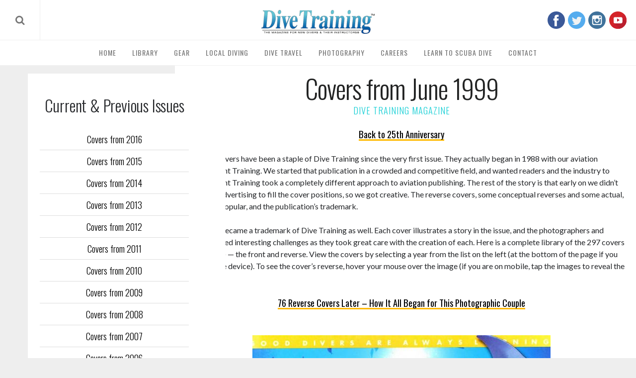

--- FILE ---
content_type: text/html; charset=UTF-8
request_url: https://dtmag.com/25-years-covers/year-1999/june-1999/
body_size: 27959
content:
<!DOCTYPE html> <!--[if lt IE 9]><html lang="en-US" class="oldie"><![endif]--> <!--[if (gte IE 9) | !(IE)]><!--><html lang="en-US" class="modern"><!--<![endif]--><head><meta charset="UTF-8"><meta http-equiv="X-UA-Compatible" content="IE=edge"><meta name="viewport" content="width=device-width, initial-scale=1"><meta name="apple-itunes-app" content="app-id=835775079"><link rel="shortcut icon" href="https://dtmag.com/wp-content/uploads/2015/05/favicon-96x96-transparent.png"><link rel="apple-touch-icon-precomposed" href="https://dtmag.com/wp-content/uploads/2015/05/favicon-96x96-transparent.png"><meta name='robots' content='index, follow, max-image-preview:large, max-snippet:-1, max-video-preview:-1' /><link media="all" href="https://dtmag.com/wp-content/cache/autoptimize/css/autoptimize_c3e6c8d46b68c70ec6fc22c9455ea77a.css" rel="stylesheet"><link media="only screen and (max-width: 768px)" href="https://dtmag.com/wp-content/cache/autoptimize/css/autoptimize_6fe211f8bb15af76999ce9135805d7af.css" rel="stylesheet"><title>June 1999 - Dive Training Magazine | Scuba Diving Skills, Gear, Education</title><link rel="canonical" href="https://dtmag.com/25-years-covers/year-1999/june-1999/" /><meta property="og:locale" content="en_US" /><meta property="og:type" content="article" /><meta property="og:title" content="June 1999 - Dive Training Magazine | Scuba Diving Skills, Gear, Education" /><meta property="og:url" content="https://dtmag.com/25-years-covers/year-1999/june-1999/" /><meta property="og:site_name" content="Dive Training Magazine | Scuba Diving Skills, Gear, Education" /><meta property="article:publisher" content="http://www.facebook.com/DiveTrainingMagazine" /><meta property="article:modified_time" content="2016-11-02T03:56:06+00:00" /><meta property="og:image" content="https://dtmag.com/wp-content/uploads/2016/11/1999-06.jpg" /><meta property="og:image:width" content="650" /><meta property="og:image:height" content="870" /><meta property="og:image:type" content="image/jpeg" /> <script type="application/ld+json" class="yoast-schema-graph">{"@context":"https://schema.org","@graph":[{"@type":"WebPage","@id":"https://dtmag.com/25-years-covers/year-1999/june-1999/","url":"https://dtmag.com/25-years-covers/year-1999/june-1999/","name":"June 1999 - Dive Training Magazine | Scuba Diving Skills, Gear, Education","isPartOf":{"@id":"https://dtmag.com/#website"},"primaryImageOfPage":{"@id":"https://dtmag.com/25-years-covers/year-1999/june-1999/#primaryimage"},"image":{"@id":"https://dtmag.com/25-years-covers/year-1999/june-1999/#primaryimage"},"thumbnailUrl":"https://dtmag.com/wp-content/uploads/2016/11/1999-06.jpg","datePublished":"1999-06-01T03:55:33+00:00","dateModified":"2016-11-02T03:56:06+00:00","breadcrumb":{"@id":"https://dtmag.com/25-years-covers/year-1999/june-1999/#breadcrumb"},"inLanguage":"en-US","potentialAction":[{"@type":"ReadAction","target":["https://dtmag.com/25-years-covers/year-1999/june-1999/"]}]},{"@type":"ImageObject","inLanguage":"en-US","@id":"https://dtmag.com/25-years-covers/year-1999/june-1999/#primaryimage","url":"https://dtmag.com/wp-content/uploads/2016/11/1999-06.jpg","contentUrl":"https://dtmag.com/wp-content/uploads/2016/11/1999-06.jpg","width":650,"height":870,"caption":"Scuba Diving | Dive Training Magazine"},{"@type":"BreadcrumbList","@id":"https://dtmag.com/25-years-covers/year-1999/june-1999/#breadcrumb","itemListElement":[{"@type":"ListItem","position":1,"name":"Home","item":"https://dtmag.com/"},{"@type":"ListItem","position":2,"name":"25 Years Covers","item":"https://dtmag.com/"},{"@type":"ListItem","position":3,"name":"1999","item":"https://dtmag.com/25-years-covers/year-1999/"},{"@type":"ListItem","position":4,"name":"June 1999"}]},{"@type":"WebSite","@id":"https://dtmag.com/#website","url":"https://dtmag.com/","name":"Dive Training Magazine | Scuba Diving Skills, Gear, Education","description":"","publisher":{"@id":"https://dtmag.com/#organization"},"potentialAction":[{"@type":"SearchAction","target":{"@type":"EntryPoint","urlTemplate":"https://dtmag.com/?s={search_term_string}"},"query-input":{"@type":"PropertyValueSpecification","valueRequired":true,"valueName":"search_term_string"}}],"inLanguage":"en-US"},{"@type":"Organization","@id":"https://dtmag.com/#organization","name":"Dive Training Magazine","url":"https://dtmag.com/","logo":{"@type":"ImageObject","inLanguage":"en-US","@id":"https://dtmag.com/#/schema/logo/image/","url":"https://dtmag.com/wp-content/uploads/2016/04/logo.png","contentUrl":"https://dtmag.com/wp-content/uploads/2016/04/logo.png","width":310,"height":65,"caption":"Dive Training Magazine"},"image":{"@id":"https://dtmag.com/#/schema/logo/image/"},"sameAs":["http://www.facebook.com/DiveTrainingMagazine","https://x.com/divetraining","http://www.instagram.com/divetraining","https://pinterest.com/divetraining","http://www.youtube.com/divetrainingmagazine"]}]}</script> <link rel='dns-prefetch' href='//fonts.googleapis.com' /><link rel="alternate" type="application/rss+xml" title="Dive Training Magazine | Scuba Diving Skills, Gear, Education &raquo; Feed" href="https://dtmag.com/feed/" /><link rel="alternate" type="application/rss+xml" title="Dive Training Magazine | Scuba Diving Skills, Gear, Education &raquo; Comments Feed" href="https://dtmag.com/comments/feed/" /> <!--noptimize--><script id="dtmag-ready">
			window.advanced_ads_ready=function(e,a){a=a||"complete";var d=function(e){return"interactive"===a?"loading"!==e:"complete"===e};d(document.readyState)?e():document.addEventListener("readystatechange",(function(a){d(a.target.readyState)&&e()}),{once:"interactive"===a})},window.advanced_ads_ready_queue=window.advanced_ads_ready_queue||[];		</script>
		<!--/noptimize--><link rel='stylesheet' id='google-fonts-css' href='https://fonts.googleapis.com/css?subset=latin%2Clatin-ext%2Ccyrillic%2Ccyrillic-ext&#038;family=Lato%3A300%2C300italic%2C400%2C400italic%2C700%2C700italic%2C900%2C900italic%7COswald%3A300%2C300italic%2C400%2C400italic%2C700%2C700italic%2C900%2C900italic+rel%3D%27stylesheet%27+type%3D%27text%2Fcss' type='text/css' media='all' /> <script type="text/javascript" src="https://dtmag.com/wp-includes/js/jquery/jquery.min.js" id="jquery-core-js"></script> <script type="text/javascript" src="https://dtmag.com/wp-includes/js/jquery/jquery-migrate.min.js" id="jquery-migrate-js"></script> <script type="text/javascript" id="woocommerce-js-extra">var woocommerce_params = {"ajax_url":"/wp-admin/admin-ajax.php","wc_ajax_url":"/?wc-ajax=%%endpoint%%","i18n_password_show":"Show password","i18n_password_hide":"Hide password"};
//# sourceURL=woocommerce-js-extra</script> <script type="text/javascript" id="wc-add-to-cart-js-extra">var wc_add_to_cart_params = {"ajax_url":"/wp-admin/admin-ajax.php","wc_ajax_url":"/?wc-ajax=%%endpoint%%","i18n_view_cart":"View cart","cart_url":"https://dtmag.com/cart/","is_cart":"","cart_redirect_after_add":"yes"};
//# sourceURL=wc-add-to-cart-js-extra</script> <script type="text/javascript" src="https://dtmag.com/wp-content/plugins/mapifypro_s_yearly_master/lib/acf-mapifypro/public/js/acf-mapifypro-public.js" id="acf-mapifypro-js"></script> <script type="text/javascript" id="advanced-ads-advanced-js-js-extra">var advads_options = {"blog_id":"1","privacy":{"enabled":false,"state":"not_needed"}};
//# sourceURL=advanced-ads-advanced-js-js-extra</script> <link rel="EditURI" type="application/rsd+xml" title="RSD" href="https://dtmag.com/xmlrpc.php?rsd" /><meta name="generator" content="WordPress 6.9" /><meta name="generator" content="WooCommerce 10.0.5" /><link rel='shortlink' href='https://dtmag.com/?p=7821' /> <script>document.documentElement.className = document.documentElement.className.replace('no-js', 'js');</script> <noscript><style>.woocommerce-product-gallery{ opacity: 1 !important; }</style></noscript> <!--[if lte IE 9]><link rel="stylesheet" type="text/css" href="https://dtmag.com/wp-content/plugins/js_composer/assets/css/vc_lte_ie9.min.css" media="screen"><![endif]--><script  async src="https://pagead2.googlesyndication.com/pagead/js/adsbygoogle.js?client=ca-pub-9328397171283430" crossorigin="anonymous"></script> 
 <script async src="https://www.googletagmanager.com/gtag/js?id=UA-59341657-37"></script> <script>window.dataLayer = window.dataLayer || [];
    function gtag(){dataLayer.push(arguments);}
    gtag('js', new Date());
    gtag('config', 'UA-59341657-37'); // Make Me Modern
    gtag('config', 'UA-81312828-1'); // DTMAG</script>    <script async src="https://pagead2.googlesyndication.com/pagead/js/adsbygoogle.js"></script> <meta name="p:domain_verify" content="074ad68c871632850d9baf87f8f68419"/><link rel="stylesheet" href="https://use.fontawesome.com/releases/v5.3.1/css/all.css" integrity="sha384-mzrmE5qonljUremFsqc01SB46JvROS7bZs3IO2EmfFsd15uHvIt+Y8vEf7N7fWAU" crossorigin="anonymous"> <style type="text/css">/*********************
STRUCTURE
*********************/

.container,.container-fluid{margin-right:auto;margin-left:auto}.container-fluid{padding-right:2rem;padding-left:2rem}.row{box-sizing:border-box;display:-webkit-box;display:-ms-flexbox;display:flex;-webkit-box-flex:0;-ms-flex:0 1 auto;flex:0 1 auto;-webkit-box-orient:horizontal;-webkit-box-direction:normal;-ms-flex-direction:row;flex-direction:row;-ms-flex-wrap:wrap;flex-wrap:wrap;margin-right:-.5rem;margin-left:-.5rem}.row.reverse{-webkit-box-orient:horizontal;-webkit-box-direction:reverse;-ms-flex-direction:row-reverse;flex-direction:row-reverse}.col.reverse{-webkit-box-orient:vertical;-webkit-box-direction:reverse;-ms-flex-direction:column-reverse;flex-direction:column-reverse}.col-xs,.col-xs-1,.col-xs-10,.col-xs-11,.col-xs-12,.col-xs-2,.col-xs-3,.col-xs-4,.col-xs-5,.col-xs-6,.col-xs-7,.col-xs-8,.col-xs-9,.col-xs-offset-0,.col-xs-offset-1,.col-xs-offset-10,.col-xs-offset-11,.col-xs-offset-12,.col-xs-offset-2,.col-xs-offset-3,.col-xs-offset-4,.col-xs-offset-5,.col-xs-offset-6,.col-xs-offset-7,.col-xs-offset-8,.col-xs-offset-9{box-sizing:border-box;-webkit-box-flex:0;-ms-flex:0 0 auto;flex:0 0 auto;padding-right:.5rem;padding-left:.5rem}.col-xs{-webkit-box-flex:1;-ms-flex-positive:1;flex-grow:1;-ms-flex-preferred-size:0;flex-basis:0;max-width:100%}.col-xs-1{-ms-flex-preferred-size:8.33333333%;flex-basis:8.33333333%;max-width:8.33333333%}.col-xs-2{-ms-flex-preferred-size:16.66666667%;flex-basis:16.66666667%;max-width:16.66666667%}.col-xs-3{-ms-flex-preferred-size:25%;flex-basis:25%;max-width:25%}.col-xs-4{-ms-flex-preferred-size:33.33333333%;flex-basis:33.33333333%;max-width:33.33333333%}.col-xs-5{-ms-flex-preferred-size:41.66666667%;flex-basis:41.66666667%;max-width:41.66666667%}.col-xs-6{-ms-flex-preferred-size:50%;flex-basis:50%;max-width:50%}.col-xs-7{-ms-flex-preferred-size:58.33333333%;flex-basis:58.33333333%;max-width:58.33333333%}.col-xs-8{-ms-flex-preferred-size:66.66666667%;flex-basis:66.66666667%;max-width:66.66666667%}.col-xs-9{-ms-flex-preferred-size:75%;flex-basis:75%;max-width:75%}.col-xs-10{-ms-flex-preferred-size:83.33333333%;flex-basis:83.33333333%;max-width:83.33333333%}.col-xs-11{-ms-flex-preferred-size:91.66666667%;flex-basis:91.66666667%;max-width:91.66666667%}.col-xs-12{-ms-flex-preferred-size:100%;flex-basis:100%;max-width:100%}.col-xs-offset-0{margin-left:0}.col-xs-offset-1{margin-left:8.33333333%}.col-xs-offset-2{margin-left:16.66666667%}.col-xs-offset-3{margin-left:25%}.col-xs-offset-4{margin-left:33.33333333%}.col-xs-offset-5{margin-left:41.66666667%}.col-xs-offset-6{margin-left:50%}.col-xs-offset-7{margin-left:58.33333333%}.col-xs-offset-8{margin-left:66.66666667%}.col-xs-offset-9{margin-left:75%}.col-xs-offset-10{margin-left:83.33333333%}.col-xs-offset-11{margin-left:91.66666667%}.start-xs{-webkit-box-pack:start;-ms-flex-pack:start;justify-content:flex-start;text-align:start}.center-xs{-webkit-box-pack:center;-ms-flex-pack:center;justify-content:center;text-align:center}.end-xs{-webkit-box-pack:end;-ms-flex-pack:end;justify-content:flex-end;text-align:end}.top-xs{-webkit-box-align:start;-ms-flex-align:start;align-items:flex-start}.middle-xs{-webkit-box-align:center;-ms-flex-align:center;align-items:center}.bottom-xs{-webkit-box-align:end;-ms-flex-align:end;align-items:flex-end}.around-xs{-ms-flex-pack:distribute;justify-content:space-around}.between-xs{-webkit-box-pack:justify;-ms-flex-pack:justify;justify-content:space-between}.first-xs{-webkit-box-ordinal-group:0;-ms-flex-order:-1;order:-1}.last-xs{-webkit-box-ordinal-group:2;-ms-flex-order:1;order:1}@media only screen and (min-width:48em){.container{width:49rem}.col-sm,.col-sm-1,.col-sm-10,.col-sm-11,.col-sm-12,.col-sm-2,.col-sm-3,.col-sm-4,.col-sm-5,.col-sm-6,.col-sm-7,.col-sm-8,.col-sm-9,.col-sm-offset-0,.col-sm-offset-1,.col-sm-offset-10,.col-sm-offset-11,.col-sm-offset-12,.col-sm-offset-2,.col-sm-offset-3,.col-sm-offset-4,.col-sm-offset-5,.col-sm-offset-6,.col-sm-offset-7,.col-sm-offset-8,.col-sm-offset-9{box-sizing:border-box;-webkit-box-flex:0;-ms-flex:0 0 auto;flex:0 0 auto;padding-right:.5rem;padding-left:.5rem}.col-sm{-webkit-box-flex:1;-ms-flex-positive:1;flex-grow:1;-ms-flex-preferred-size:0;flex-basis:0;max-width:100%}.col-sm-1{-ms-flex-preferred-size:8.33333333%;flex-basis:8.33333333%;max-width:8.33333333%}.col-sm-2{-ms-flex-preferred-size:16.66666667%;flex-basis:16.66666667%;max-width:16.66666667%}.col-sm-3{-ms-flex-preferred-size:25%;flex-basis:25%;max-width:25%}.col-sm-4{-ms-flex-preferred-size:33.33333333%;flex-basis:33.33333333%;max-width:33.33333333%}.col-sm-5{-ms-flex-preferred-size:41.66666667%;flex-basis:41.66666667%;max-width:41.66666667%}.col-sm-6{-ms-flex-preferred-size:50%;flex-basis:50%;max-width:50%}.col-sm-7{-ms-flex-preferred-size:58.33333333%;flex-basis:58.33333333%;max-width:58.33333333%}.col-sm-8{-ms-flex-preferred-size:66.66666667%;flex-basis:66.66666667%;max-width:66.66666667%}.col-sm-9{-ms-flex-preferred-size:75%;flex-basis:75%;max-width:75%}.col-sm-10{-ms-flex-preferred-size:83.33333333%;flex-basis:83.33333333%;max-width:83.33333333%}.col-sm-11{-ms-flex-preferred-size:91.66666667%;flex-basis:91.66666667%;max-width:91.66666667%}.col-sm-12{-ms-flex-preferred-size:100%;flex-basis:100%;max-width:100%}.col-sm-offset-0{margin-left:0}.col-sm-offset-1{margin-left:8.33333333%}.col-sm-offset-2{margin-left:16.66666667%}.col-sm-offset-3{margin-left:25%}.col-sm-offset-4{margin-left:33.33333333%}.col-sm-offset-5{margin-left:41.66666667%}.col-sm-offset-6{margin-left:50%}.col-sm-offset-7{margin-left:58.33333333%}.col-sm-offset-8{margin-left:66.66666667%}.col-sm-offset-9{margin-left:75%}.col-sm-offset-10{margin-left:83.33333333%}.col-sm-offset-11{margin-left:91.66666667%}.start-sm{-webkit-box-pack:start;-ms-flex-pack:start;justify-content:flex-start;text-align:start}.center-sm{-webkit-box-pack:center;-ms-flex-pack:center;justify-content:center;text-align:center}.end-sm{-webkit-box-pack:end;-ms-flex-pack:end;justify-content:flex-end;text-align:end}.top-sm{-webkit-box-align:start;-ms-flex-align:start;align-items:flex-start}.middle-sm{-webkit-box-align:center;-ms-flex-align:center;align-items:center}.bottom-sm{-webkit-box-align:end;-ms-flex-align:end;align-items:flex-end}.around-sm{-ms-flex-pack:distribute;justify-content:space-around}.between-sm{-webkit-box-pack:justify;-ms-flex-pack:justify;justify-content:space-between}.first-sm{-webkit-box-ordinal-group:0;-ms-flex-order:-1;order:-1}.last-sm{-webkit-box-ordinal-group:2;-ms-flex-order:1;order:1}}@media only screen and (min-width:64em){.container{width:65rem}.col-md,.col-md-1,.col-md-10,.col-md-11,.col-md-12,.col-md-2,.col-md-3,.col-md-4,.col-md-5,.col-md-6,.col-md-7,.col-md-8,.col-md-9,.col-md-offset-0,.col-md-offset-1,.col-md-offset-10,.col-md-offset-11,.col-md-offset-12,.col-md-offset-2,.col-md-offset-3,.col-md-offset-4,.col-md-offset-5,.col-md-offset-6,.col-md-offset-7,.col-md-offset-8,.col-md-offset-9{box-sizing:border-box;-webkit-box-flex:0;-ms-flex:0 0 auto;flex:0 0 auto;padding-right:.5rem;padding-left:.5rem}.col-md{-webkit-box-flex:1;-ms-flex-positive:1;flex-grow:1;-ms-flex-preferred-size:0;flex-basis:0;max-width:100%}.col-md-1{-ms-flex-preferred-size:8.33333333%;flex-basis:8.33333333%;max-width:8.33333333%}.col-md-2{-ms-flex-preferred-size:16.66666667%;flex-basis:16.66666667%;max-width:16.66666667%}.col-md-3{-ms-flex-preferred-size:25%;flex-basis:25%;max-width:25%}.col-md-4{-ms-flex-preferred-size:33.33333333%;flex-basis:33.33333333%;max-width:33.33333333%}.col-md-5{-ms-flex-preferred-size:41.66666667%;flex-basis:41.66666667%;max-width:41.66666667%}.col-md-6{-ms-flex-preferred-size:50%;flex-basis:50%;max-width:50%}.col-md-7{-ms-flex-preferred-size:58.33333333%;flex-basis:58.33333333%;max-width:58.33333333%}.col-md-8{-ms-flex-preferred-size:66.66666667%;flex-basis:66.66666667%;max-width:66.66666667%}.col-md-9{-ms-flex-preferred-size:75%;flex-basis:75%;max-width:75%}.col-md-10{-ms-flex-preferred-size:83.33333333%;flex-basis:83.33333333%;max-width:83.33333333%}.col-md-11{-ms-flex-preferred-size:91.66666667%;flex-basis:91.66666667%;max-width:91.66666667%}.col-md-12{-ms-flex-preferred-size:100%;flex-basis:100%;max-width:100%}.col-md-offset-0{margin-left:0}.col-md-offset-1{margin-left:8.33333333%}.col-md-offset-2{margin-left:16.66666667%}.col-md-offset-3{margin-left:25%}.col-md-offset-4{margin-left:33.33333333%}.col-md-offset-5{margin-left:41.66666667%}.col-md-offset-6{margin-left:50%}.col-md-offset-7{margin-left:58.33333333%}.col-md-offset-8{margin-left:66.66666667%}.col-md-offset-9{margin-left:75%}.col-md-offset-10{margin-left:83.33333333%}.col-md-offset-11{margin-left:91.66666667%}.start-md{-webkit-box-pack:start;-ms-flex-pack:start;justify-content:flex-start;text-align:start}.center-md{-webkit-box-pack:center;-ms-flex-pack:center;justify-content:center;text-align:center}.end-md{-webkit-box-pack:end;-ms-flex-pack:end;justify-content:flex-end;text-align:end}.top-md{-webkit-box-align:start;-ms-flex-align:start;align-items:flex-start}.middle-md{-webkit-box-align:center;-ms-flex-align:center;align-items:center}.bottom-md{-webkit-box-align:end;-ms-flex-align:end;align-items:flex-end}.around-md{-ms-flex-pack:distribute;justify-content:space-around}.between-md{-webkit-box-pack:justify;-ms-flex-pack:justify;justify-content:space-between}.first-md{-webkit-box-ordinal-group:0;-ms-flex-order:-1;order:-1}.last-md{-webkit-box-ordinal-group:2;-ms-flex-order:1;order:1}}@media only screen and (min-width:75em){.container{width:76rem}.col-lg,.col-lg-1,.col-lg-10,.col-lg-11,.col-lg-12,.col-lg-2,.col-lg-3,.col-lg-4,.col-lg-5,.col-lg-6,.col-lg-7,.col-lg-8,.col-lg-9,.col-lg-offset-0,.col-lg-offset-1,.col-lg-offset-10,.col-lg-offset-11,.col-lg-offset-12,.col-lg-offset-2,.col-lg-offset-3,.col-lg-offset-4,.col-lg-offset-5,.col-lg-offset-6,.col-lg-offset-7,.col-lg-offset-8,.col-lg-offset-9{box-sizing:border-box;-webkit-box-flex:0;-ms-flex:0 0 auto;flex:0 0 auto;padding-right:.75rem;padding-left:.75rem}.col-lg{-webkit-box-flex:1;-ms-flex-positive:1;flex-grow:1;-ms-flex-preferred-size:0;flex-basis:0;max-width:100%}.col-lg-1{-ms-flex-preferred-size:8.33333333%;flex-basis:8.33333333%;max-width:8.33333333%}.col-lg-2{-ms-flex-preferred-size:16.66666667%;flex-basis:16.66666667%;max-width:16.66666667%}.col-lg-3{-ms-flex-preferred-size:25%;flex-basis:25%;max-width:25%}.col-lg-4{-ms-flex-preferred-size:33.33333333%;flex-basis:33.33333333%;max-width:33.33333333%}.col-lg-5{-ms-flex-preferred-size:41.66666667%;flex-basis:41.66666667%;max-width:41.66666667%}.col-lg-6{-ms-flex-preferred-size:50%;flex-basis:50%;max-width:50%}.col-lg-7{-ms-flex-preferred-size:58.33333333%;flex-basis:58.33333333%;max-width:58.33333333%}.col-lg-8{-ms-flex-preferred-size:66.66666667%;flex-basis:66.66666667%;max-width:66.66666667%}.col-lg-9{-ms-flex-preferred-size:75%;flex-basis:75%;max-width:75%}.col-lg-10{-ms-flex-preferred-size:83.33333333%;flex-basis:83.33333333%;max-width:83.33333333%}.col-lg-11{-ms-flex-preferred-size:91.66666667%;flex-basis:91.66666667%;max-width:91.66666667%}.col-lg-12{-ms-flex-preferred-size:100%;flex-basis:100%;max-width:100%}.col-lg-offset-0{margin-left:0}.col-lg-offset-1{margin-left:8.33333333%}.col-lg-offset-2{margin-left:16.66666667%}.col-lg-offset-3{margin-left:25%}.col-lg-offset-4{margin-left:33.33333333%}.col-lg-offset-5{margin-left:41.66666667%}.col-lg-offset-6{margin-left:50%}.col-lg-offset-7{margin-left:58.33333333%}.col-lg-offset-8{margin-left:66.66666667%}.col-lg-offset-9{margin-left:75%}.col-lg-offset-10{margin-left:83.33333333%}.col-lg-offset-11{margin-left:91.66666667%}.start-lg{-webkit-box-pack:start;-ms-flex-pack:start;justify-content:flex-start;text-align:start}.center-lg{-webkit-box-pack:center;-ms-flex-pack:center;justify-content:center;text-align:center}.end-lg{-webkit-box-pack:end;-ms-flex-pack:end;justify-content:flex-end;text-align:end}.top-lg{-webkit-box-align:start;-ms-flex-align:start;align-items:flex-start}.middle-lg{-webkit-box-align:center;-ms-flex-align:center;align-items:center}.bottom-lg{-webkit-box-align:end;-ms-flex-align:end;align-items:flex-end}.around-lg{-ms-flex-pack:distribute;justify-content:space-around}.between-lg{-webkit-box-pack:justify;-ms-flex-pack:justify;justify-content:space-between}.first-lg{-webkit-box-ordinal-group:0;-ms-flex-order:-1;order:-1}.last-lg{-webkit-box-ordinal-group:2;-ms-flex-order:1;order:1}}


/*********************
ADS
*********************/

.dtmag-adsense-random-placement { margin: 18px 0 !important }


/*********************
CONTENT
*********************/

body {
    color: #242629;
    background-color: #eeeeee;
}
a.clearfix { display: block }
header.clearfix { display: block !important }
#inner-wrap { width: auto !important }
#content {
    padding: 1.5rem;
    background-color: #fff;
}
#content > .wrapper > .row,
#content > .wrapper > .container > .row {
    align-items: flex-start;
    flex-wrap: nowrap;
    margin: 0 !important;
    width: 100vw !important;
}
.container {
    width: 100% !important;
    max-width: 2000px !important;
}
.story-container {
    background-color: #eee !important;
    padding: 0 !important;
}
.content-container {
    border: 1rem solid transparent !important;
    border-left: 0 !important;
    padding: 0 !important;
    flex: 1;
    max-width: unset;
    overflow: auto;
}
.content-wrapper {
    background-color: #fff;
    padding: 1.5rem;
    box-shadow: 0px 0px 10px #e0e0e0;
}
.sidebar-container {
    border: 1rem solid transparent !important;
    box-sizing: content-box;
    padding: 0 !important;
    flex: 0 0 auto;
    position: sticky;
    top: 0;
}
.sidebar {
    padding: 3rem 1.5rem;
    background-color: #fff;
    border: 0px solid #f3f3f3;
    flex: 1 1 auto;
    margin-left: 2.5rem;
}
.wrapper { width: 100% }


/* Mobile */

@media screen and (max-width: 768px) {
    
    #content { padding: 0 1.5rem }
    #inner-wrap { padding: 0 !important }
    #masthead { margin-bottom: 0 !important }
    .container { width: 100% !important }
    .content-container,
    .content-container.no-sidebar {
        border: 0rem solid transparent !important;
        border-top: 0rem solid transparent !important;
        border-bottom: 0rem solid transparent !important;
        padding: 0 !important;
        max-width: 100vw !important;
        flex-direction: column;
    }
    #content > .wrapper > .row,
    #content > .wrapper > .container > .row { flex-direction: column }
    article.thelibrary { padding: 0 !important }
    .content-wrapper { padding: 1.5rem }
    .sidebar-container {
        padding: 0 !important;
        margin: 0;
        border: 0rem solid transparent !important;
        position: unset;
        top: unset;
        flex: unset;
        width: 100%;
    }
    .sidebar {
        box-shadow: none !important;
        padding: 0 !important;
        margin: 0 auto;
    }
    .sidebar .widget {
        margin: 0 auto;
        max-width: 100%;
    }
    
}


/*********************
404
*********************/

article.error404 { margin: 3rem 0 }
article.error404 h1 {
    margin: 0 0 2rem;
    font-size: 2rem;
}


/*********************
TYPOGRAPHY
*********************/

a { outline: none !important }
h1.entry-title.page-title {
    margin: 2rem 0rem;
    text-align: center;
    font-size: 3.25rem;
    font-weight: 300;
    line-height: 1.15;
    position: relative;
    color: #222323;
    letter-spacing: -1px;
}
h1.entry-title.page-title:after {
    content: "DIVE TRAINING MAGAZINE";
    position: relative;
    bottom: 0;
    left: 50%;
    font-size: 1.15rem;
    letter-spacing: 1px;
    transform: translateX(-50%);
    display: block;
    color: #1ed0d7;
    margin: 0.25rem 0 0;
}
.tagline,
.sub-title,
.main-menu, .entry-meta,
.entry-meta a {
    color: #1fd0d7;
    font-size: 0.85rem !important;
    text-decoration: none;
}
article a { text-decoration: none }
.entry-header .entry-meta span { letter-spacing: 1px }


/* Mobile */

@media screen and (max-width: 768px) {

    li, p {
        font-size: 18px !important;
        line-height: 1.45 !important;
        font-weight: 300;
    }
    h1.entry-title {
        padding: 0 !important;
        background: none !important;
    }
    .entry-author,
    .tagline,
    .sub-title,
    .main-menu,
    .entry-meta,
    .entry-meta a { font-size: 0.75rem !important }
    .l-text-center-link {
        font-size: 0.85rem !important;
        margin-bottom: 1rem !important;
    }
    
}


/** ARTICLES / POSTS / SEARCH **/

body.search-no-results p.message {
    font-size: 1.5rem !important;
    color: #00d2d6;
    letter-spacing: 1px;
    font-family: 'Oswald', Arial, Verdana, 'Helvetica Neue', Helvetica, sans-serif;
    text-transform: uppercase;
    font-weight: 300;
    border: none;
    line-height: 1 !important;
}
.entries article .entry-title {
    line-height: 1.25 !important;
    letter-spacing: 0px !important;
    margin: 0 0 0.75rem 0 !important;
    font-size: 1.25rem !important;
    font-weight: 300;
}
.entry-summary > p {
    line-height: 1.25;
    font-weight: 300;
    font-size: 1rem;
}
.home-thumbnail.entries,
a.article-link-container,
.classic-layout .feature-image-container {
    display: block;
    float: none;
    width: 100%;
    height: 250px;
    overflow: hidden;
    position: relative;
    margin-bottom: 1rem;
}
figure.entry-image {
    display: block;
    float: none !important;
    width: 100% !important;
    height: 250px;
    background-size: cover;
    background-position: center center;
    -moz-transition: all 0.25s ease-in-out;
    -o-transition: all 0.25s ease-in-out;
    -webkit-transition: all 0.25s ease-in-out;
    transition: all 0.25s ease-in-out;
    opacity: 1;
}
figure.entry-image:hover,
.classic-layout .entry-image:hover { transform: scale(1.05) }
figure.entry-image:before,
.classic-layout .entry-image:before {
    content: "";
    background-color: #40cfd4;
    height: 100%;
    width: 100%;
    position: relative;
    display: block;
    opacity: 0;
    -moz-transition: all 0.25s ease-in-out;
    -o-transition: all 0.25s ease-in-out;
    -webkit-transition: all 0.25s ease-in-out;
    transition: all 0.25s ease-in-out;
}
.classic-layout .entry-summary { margin-bottom: 1rem }


/*********************
CUSTOM CLASSES
*********************/

.no-margin { margin: 0 !important }
.no-margin-top { margin-top: 0 !important }
.no-margin-bottom { margin-bottom: 0 !important }
.no-margin-left { margin-left: 0 !important }
.no-margin-right { margin-right: 0 !important }
.no-vertical-margin {
    margin-bottom: 0 !important;
    margin-top: 0 !important;
}
span.entry-category { pointer-events: none !important }
.noselect {
  -webkit-touch-callout: none;
    -webkit-user-select: none;
     -khtml-user-select: none;
       -moz-user-select: none;
        -ms-user-select: none;
            user-select: none;
}
.seo-fix {
    font-size: 0px !important;
    padding: 0 !important;
}


/***********************
CUSTOM BUTTONS
***********************/

.btn {
    font-family: "Oswald",Arial,Verdana,"Helvetica Neue",Helvetica,sans-serif;
    font-size: 1rem;
    text-transform: uppercase;
    border: 2px solid #40cfd4;
    background-color: #40cfd4;
    color: #fff;
    cursor: pointer;
    padding: 0.75rem 1rem;
    line-height: 1;
    display: inline-block;
    margin: 0;
    outline: none!important;
    position: relative;
    -moz-transition: all 0.25s ease-in-out;
    -o-transition: all 0.25s ease-in-out;
    -webkit-transition: all 0.25s ease-in-out;
    transition: all 0.25s ease-in-out;
    text-decoration: none!important;
}
.btn:after {
    content: '';
    position: absolute;
    z-index: -1;
    -webkit-transition: all 0.3s;
    -moz-transition: all 0.3s;
    transition: all 0.3s;
}
.btn:after {
    width: 100%;
    height: 100%;
    top: 0;
    left: 0;
    background: #40cfd4;
}
.btn:hover,
.btn:active {
    color: #ffffff !important;
    background-color: #39b9bd !important;
    border: 2px solid #39b9bd !important;
}
.btn:hover:after,
.btn:active:after { width: 0% !important }


/*********************
NAVIGATION
*********************/

#masthead {
    background-color: #fff;
    box-shadow: 0px 0px 5px #e0e0e0;
    border-bottom: 1px solid #f1f1f1;
}
#top-nav {
    display: flex;
    align-items: center;
    width: 100%;
    max-width: 100%;
    border-bottom: 1px solid #eeeeee;
}
#masthead .main-menu .full-width .sub-links li {
    letter-spacing: 0.75px;
}


/* SEARCH */

#top-nav-search {
    display: table;
    width: 30%;
    height: 80px;
    float: left;
    padding: 0;
    margin: 0 !important;
}
#top-nav-search-placeholder {
    border: 0;
    width: 80px;
    height: 80px;
    line-height: 80px;
    padding: 0;
    border-right: 1px solid #eeeeee;
    outline: none !important;
    text-align: center;
    font-size: 1.25rem;
    color: #757575 !important;
    cursor: pointer;
    -moz-transition: all 0.25s ease-in;
    -o-transition: all 0.25s ease-in;
    -webkit-transition: all 0.25s ease-in;
    transition: all 0.25s ease-in;
}
#top-nav-search-placeholder:hover { font-size: 1.65rem }
#top-nav-search-placeholder.opened { display: none }
#searchform {
    display: table-cell;
    vertical-align: middle;
    z-index: -1;
    border: 0;
    width: 100%;
}
#searchform * { outline: none !important }
#searchform input,
#searchform button { display: none }
#searchform input.visible {
    display: inline-block;
    position: initial;
    border: 1px solid #dedede;
    background-color: #f7f7f7;
    border-right: 0;
    height: 50px !important;
    width: calc((100% - 42px) - 2rem);
    margin-left: 1rem;
    padding: 0 1rem;
    float: left;
    font-family: 'Lato', Arial, Verdana, 'Helvetica Neue', Helvetica, sans-serif;
    letter-spacing: 0px;
    text-transform: none;
    font-size: 1rem;
}
#submit-search { display: none }
#submit-search.visible {
    display: inline-block;
    width: 50px;
    height: 50px;
    line-height: 50px;
    text-align: center;
    margin: 0;
    position: initial;
    background-color: #40cfd4;
    border-radius: 0;
    float: left;
    -moz-transition: all 0.25s ease-in;
    -o-transition: all 0.25s ease-in;
    -webkit-transition: all 0.25s ease-in;
    transition: all 0.25s ease-in;
    cursor: pointer;
}
#submit-search.visible:hover {
    background-color: #34afb3;
}
#submit-search i {
    color: #fff !important;
    font-size: 1.25rem;
}
.l-header-area2 #searchform input,
#searchform button {
    color: #000 !important;
    height: 30px;
    line-height: 30px;
}


/* LOGO */

#top-nav-branding {
    margin: 0;
    display: inline-block;
    width: 40%;
    height: 80px;
    float: left;
}
#top-nav-branding img {
    float: none !important;
    height: 48px !important;
    width: auto !important;
    margin: 20px auto !important;
}


/* MAGAZINE */

#iframe-container.fullscreen {
    width: 100vw;
    height: 100vh;
    text-align: center;
    background-color: black;
}
#iframe-container.fullscreen p { margin: 0 !important }
#iframe-container.fullscreen br { display: none }
#iframe-container.fullscreen iframe { height: calc(100vh - 80px) !important }
#close-fullscreen {
    background-color: #42cfd5 !important;
    color: #fff !important;
    font-size: 1.25rem;
    height: 60px;
    line-height: 55px;
    padding: 0 2rem;
    margin-bottom: 20px;
}
#view-fullscreen {
    background-color: #42cfd5;
    margin-bottom: 1.5rem;
    font-size: 1.25rem;
    padding: 0.75rem 1rem;
    height: auto;
    line-height: 1;
}


/* SOCIAL MEDIA */

#top-nav-social {
    display: inline-flex !important;
    margin: 0 1rem 0 auto;
}


/** BOTTOM SECTION OF MENU **/

#bottom-nav {
    background: #fff;
    width: 100%;
    position: relative;
    z-index: 1000;
}
#bottom-nav .wrapper {
    width: calc(100% - 1rem);
    max-width: 100%;
    display: flex;
    justify-content: center;
}
#bottom-nav .main-menu { border-bottom: 0 !important }
#bottom-nav .main-menu > ul > li {
    border-bottom: 0 !important;
    float: left;
    height: 50px;
    line-height: 50px;
    padding: 0;
}
#bottom-nav .main-menu > ul > li:after {
    display: none;
}
#bottom-nav .main-menu > ul > li > a {
    font-size: 14px !important;
    padding: 0 1rem !important;
    height: 50px !important;
    line-height: 50px !important;
    color: #757575;
    letter-spacing: 1px;
}
#bottom-nav .main-menu > ul > li > a:hover {
    color: #40cfd4;
}
#bottom-nav .main-menu > ul > li > a > span {
    height: 50px !important;
    line-height: 50px !important;
}
#nav-subscribe-btn {
    display: none !important;
    float: right;
    margin: 8px 0;
    height: calc(50px - 16px);
    line-height: calc(50px - 20px);
    padding: 0 0.75rem;
    letter-spacing: 0;
}
.l-header-area2 {
    padding: 0 0 0 1rem;
    position: relative;
    margin: 0;
    float: right;
}

/** WOOCOMMERCE CART **/

.cart-contents:before {
    font-family:WooCommerce;
    content: "\e01d";
    font-size:28px;
    margin-top:10px;
    font-style:normal;
    font-weight:400;
    padding-right:5px;
    vertical-align: bottom;
}
.cart-contents:hover {
    text-decoration: none;
}
.cart-contents-count {
    color: #fff;
    background-color: #2ecc71;
    font-weight: bold;
    border-radius: 10px;
    padding: 1px 6px;
    line-height: 1;
    font-family: Arial, Helvetica, sans-serif;
    vertical-align: top;
}

    
@media screen and (max-width: 800px) {
    
    body { padding: 0 }
    body.search-opened #bottom-nav { display: none }
    #top-nav.opened { height: 100px }
    #top-nav-social { display: none !important; }
    #top-nav-search {
        height: 58px;
        width: 58px;
        display: block !important;
        position: absolute;
    }
    #top-nav-search.opened {
        width: 100%;
        height: unset !important;
    }
    #searchform.opened {
        display: flex;
        background-color: #fff;
        padding: 0 1.5rem !important;
        align-items: center;
        justify-content: space-between;
        box-sizing: border-box;
        z-index: 100000 !important;
    }
    #searchform input.visible {
        float: none;
        margin: 0;
        flex: 1;
        width: unset;
    }
    #top-nav-search-placeholder {
        width: 100%;
        font-size: 1.15rem !important;
        height: 58px !important;
        line-height: 58px !important;
    }
    #top-nav-branding {
        display: flex;
        align-items: center;
        justify-content: center;
        float: none;
        width: calc(100% - 108px);
        height: 58px;
        margin-left: 58px;
        margin-right: 58px;
    }
    #top-nav-branding a.logo { display: block }
    #top-nav-branding img {
        margin: 0 !important;
        height: 30px !important;
    }
    #nav-subscribe-btn {
        margin: 0;
        padding: 0 1rem;
        height: 40px;
        line-height: 40px;
        border: unset;
    }
    a#open-pageslide {
        display: inline-flex;
        align-items: center;
        justify-content: center;
        position: absolute;
        top: 0;
        left: unset;
        right: 0.5rem;
        width: 50px;
        text-align: right;
        transform: translateY(calc(-100% - 8px));
    }

}


/*********************
MOBILE NAVIGATION
*********************/

#close-pageslide { display: none }
#close-pageslide {
    text-align: center;
    padding: 0.5rem !important;
    text-decoration: none;
    color: #000;
    background-color: #d4d4d4;
}
#open-pageslide {
    display: none;
    position: absolute;
    top: 8px;
    left: 16px;
    color: #686866;
    font-weight: 100;
    font-size: 1.5rem;
    text-decoration: none;
}
#pageslide {
    height: 100vh !important;
    background: #eeeeee !important;
    box-shadow: none !important;
    border-right: 1px solid #d4d4d4;
    position: fixed !important;
    top: 0 !important;
    left: 0 !important;
}
#pageslide a {
    color: #686865;
    letter-spacing: 1px !important;
    font-family: Oswald !important;
    font-size: 0.75rem !important;
}
#pageslide ul.menu {
    height: 100vh;
    overflow: scroll;
}
#pageslide .menu li {
    border-color: #d4d4d4 !important
}
#pageslide .menu li.current-menu-item:after { display: none }
#pageslide .menu li a {
    padding: 0.5rem !important;
}
#pageslide .menu li ul li a {
    font-size: 0.75rem !important;
    padding-left: 1.25rem !important;
}
#pageslide .menu li:hover { background-color: #fff }
#pageslide .menu li:hover ul li { background-color: #eeeeee }
#pageslide .menu li ul li:hover { background-color: #fff }
#pageslide .menu li a:focus,
#pageslide .menu li a:hover {
    color: #55cdd4;
}

@media screen and (max-width: 800px) {
    #close-pageslide { display: block !important }
}


/*********************
FOOTER
*********************/

#supplementary {
    padding: 4rem !important;
    box-sizing: border-box;
}
#supplementary > .row { margin: 0 !important }
.footer-sidebar .widget { padding: 0 !important }
.footer-sidebar .widget-area { padding: 0 !important }
#firstS { padding-right: 2rem !important }
#secondS { padding: 0 2rem !important }
#thirdS { padding-left: 2rem !important }
#footer .widget > h3 {
    text-align: left;
    margin: 0 0 1.5rem;
    font-size: 1.5rem !important;
    line-height: 1 !important;
    border: none !important;
    padding: 0 !important;
    color: #bbbbbb !important;
    letter-spacing: -0.2px;
    font-weight: 300;
}
.footer-sidebar .widget_nav_menu ul { margin: 0 !important }
.footer-sidebar .widget_nav_menu ul li:first-child { border-top: none !important }
.footer-sidebar .widget_nav_menu ul li:first-child a { padding-top: 0 !important }
.footer-sidebar .menu .menu-item {
    background: unset !important;
    padding: 0;
    border-top: 1px solid #2f3133;
}
.footer-sidebar .menu .menu-item a {
    padding-left: 0;
    letter-spacing: 0.5px;
    font-size: 1rem;
    font-weight: 300;
    line-height: 1;
    padding: 0.5rem 0 0.5rem 0.5rem !important;
    display: block;
    -moz-transition: all 0.25s ease-in-out;
    -o-transition: all 0.25s ease-in-out;
    -webkit-transition: all 0.25s ease-in-out;
    transition: all 0.25s ease-in-out;
}
.footer-sidebar .menu .menu-item a:hover { color: #ffffff !important }
.footer-sidebar .menu .menu-item::before {
    display: none;
    content: "•";
    color: #3cbbc1;
}
.footer-sidebar .widget h3 {
    font-size: 2rem;
    line-height: 1 !important;
    margin: 0.5rem 0 1rem;
}
.footer-sidebar .stayconnected {
    font-family: 'Oswald', Arial, Verdana, 'Helvetica Neue', Helvetica, sans-serif;
    font-weight: 300;
    letter-spacing: 1px;
}
.footer-sidebar .stayconnected p {
    text-transform: uppercase !important;
    letter-spacing: 0.5px !important;
    line-height: 1.15 !important;
    padding: 1rem 0 1rem 0.5rem !important;
    border-top: 1px solid #2e3133 !important;
}
.footer-sidebar .stayconnected p:first-child {
    border: 0 !important;
    padding-top: 0 !important;
}
.footer-sidebar .stayconnected p:nth-child(4) {
    line-height: 1;
    padding-bottom: 0.25rem !important;
}
.footer-sidebar .stayconnected strong {
    text-transform: uppercase;
    font-weight: 400;
    color: #ffffff;
    letter-spacing: 0;
    line-height: 1;
    display: inline-block;
    margin: 0 0 0.35rem !important;
}
.footer-sidebar .stayconnected a { text-decoration: none }
.footer-sidebar .soc-icons a:first-child { margin-left: 0 }
#footer_logo {
    width: 200px;
    display: block;
}
.copyright {
    padding: 2rem;
    box-sizing: border-box;
}
.copyright .row {
    display: flex;
    align-items: center;
}
.copyright-text {
    text-align: center;
    color: #8c919b;
    font-size: 0.85rem;
    letter-spacing: 0.5px;
    position: relative;
    line-height: 1;
}
.copyright .back-top:hover { color: #40cfd4 }
.copyright .back-top {
    -moz-transition: all 0.25s ease-in-out;
    -o-transition: all 0.25s ease-in-out;
    -webkit-transition: all 0.25s ease-in-out;
    transition: all 0.25s ease-in-out;
}

/*********************
SVG SOCIAL MEDIA ICONS
*********************/

.sfsi_Sicons {
    text-align: center !important;
    padding: 2rem;
}
.sidebar-social-media-container { text-align: center }
.sidebar-social-media-container p { display: inline-block }
.sidebar-social-media-container p br { display: none }
.social-media-icon {
    display: inline-flex;
    margin: 0 0.2rem;
    text-decoration: none !important;   
}
.social-media-icon svg {
    width: 35px;
    -moz-transition: all 0.25s ease-in-out;
    -o-transition: all 0.25s ease-in-out;
    -webkit-transition: all 0.25s ease-in-out;
    transition: all 0.25s ease-in-out;
}
.social-media-icon:hover svg { transform: scale(1.15); }
.footer-social-media-container { padding-left: 0.5rem !important }
.footer-social-media-container a.social-media-icon:first-child { margin-left: 0 }
.social-media-icon br { display: none }
#youtube_subscribe {
    margin: 1rem auto 0;
    width: 50% !important;
    display: block;
}
#youtube_subscribe svg { width: 100% !important }


/* Mobile */

@media screen and (max-width: 800px) {
    
    #footer { padding: 0.5rem 2rem 0 }
    #supplementary { padding: 2rem 0 !important }
    #firstS { padding: 0 !important }
    #secondS { padding: 0 !important }
    #thirdS {
        padding: 0 !important;
        margin: 0;
    }
    .footer-sidebar .widget-area { margin-bottom: 1.5rem }
    .footer-sidebar .textwidget .stayconnected strong {
        display: inline-block;
        margin-bottom: 0.5rem;
        font-size: 1rem;
    }
    .footer-sidebar .menu .menu-item a { padding: 0.5rem 0 0.5rem 1rem !important }
    .footer-sidebar .stayconnected p { padding: 1rem 0 1rem 1rem !important }
    .footer-social-media-container { padding-left: 1rem !important }
    #footer_logo {
        display: block;
        width: 65%;
        margin: 0 auto 1rem;
        padding: 0;
    }
    .copyright.container {
        margin: 0 -2rem;
        width: calc(100% + 4rem) !important;
    }
    .copyright-text {
        font-size: 0.85rem;
        letter-spacing: 0.5px;
        line-height: 1.15;
        font-weight: 300;
        margin: 0 0 1.5rem;
    }
    .copyright .back-top {
        display: block;
        float: none;
        color: #00d4d8;
        line-height: 1;
    }

}



/**************************
These are post thumbnails with a background image instead of an actual img.
This is used on:
    /scuba-diving-photography/
**************************/

.thumbnail-wrapper {
    height: 200px;
    width: 100%;
    display: block;
    background-size: cover;
    background-position: center;
    -moz-transition: all 0.25s ease-in;
    -o-transition: all 0.25s ease-in;
    -webkit-transition: all 0.25s ease-in;
    transition: all 0.25s ease-in;
}
.entry-image:hover a.thumbnail-wrapper,
.entry-image:focus a.thumbnail-wrapper { transform: scale(1.1) }


/*********************
FORMS
*********************/

.grecaptcha-badge { left: -100000px !important }
.form-section-header {
    font-family: "Oswald",Arial,Verdana,"Helvetica Neue",Helvetica,sans-serif;
    font-size: 1.25rem;
    margin: 1rem 0px 2rem 30px;
    text-transform: uppercase;
    background: #ffcd66;
    display: block;
    width: 250px;
    text-align: center;
    padding: 5px 0;
}
.form-section-description {
    margin: 1.5rem 0 2.5rem;
    text-align: center;
    font-size: 1.25rem;
    line-height: 1.25;
}
label {
    font-family: "Oswald",Arial,Verdana,"Helvetica Neue",Helvetica,sans-serif;
    font-size: 1rem;
    margin-bottom: 0.5rem;
    display: block;
    font-weight: 200;
}
input { outline: none }
select.wpcf7-form-control.wpcf7-select {
    padding: 10px;
    -webkit-appearance: none;
    border-radius: 0;
    background-color: #fff;
    border: 1px solid #cccccc;
    outline: none;
    width: 100%;
    margin-bottom: 30px;
    background-image: url(https://dtmag.com/wp-content/uploads/2017/10/down-chevron.png);
    background-repeat: no-repeat;
    background-position: calc(100% - 10px) 50%;
    background-size: 15px;
}
input.wpcf7-form-control.wpcf7-submit {
    margin: 1rem auto 0;
    width: 400px;
    outline: none !important;
    color: #242629;
    font-size: 1.5rem;
    padding: 0.75rem 1rem;
    font-family: "Oswald",Arial,Verdana,"Helvetica Neue",Helvetica,sans-serif;
    line-height: 1;
    border: 2px solid #242629;
    letter-spacing: 1px;
    text-transform: uppercase;
    background: #ffce65 none repeat scroll 0 0;
    -moz-transition: all 0.25s ease-in;
    -o-transition: all 0.25s ease-in;
    -webkit-transition: all 0.25s ease-in;
    transition: all 0.25s ease-in;
}
input.wpcf7-form-control.wpcf7-submit:hover {
    color: #ffce65;
    border: 2px solid #242629 !important;
    background: #242629 none repeat scroll 0 0;
    outline: none !important;
    box-shadow: none !important;
}


/*********************
SIDEBAR WIDGETS
*********************/

#ti_image_banner-5,
#text-2,
#text-5 {
    margin: 0 -1rem;
    padding: 1rem 2rem;
}
#sticky-posts-2 {
    margin: 0 -1rem;
    padding: 0 1rem;
}
#simple_ads_manager_widget-9,
#simple_ads_manager_widget-10 {
    padding: 0;
    width: 300px;
    height: 250px;
    margin: 0 auto 2rem;
}
#simple_ads_manager_widget-9 > div > a,
#simple_ads_manager_widget-10 > div > a {
    display: flex;
}
#simple_ads_manager_widget-11, 
#simple_ads_manager_widget-12 {
    border-top: none;
    margin: 0 -1rem;
    padding: 0;
}
#simple_ads_manager_widget-11 > div > a,
#simple_ads_manager_widget-12 > div > a {
    display: flex;
}
#ti_image_banner-3 {
    margin: 0 -1rem;
    padding: 0rem 2rem 1rem;
}


/* MOBILE APP DOWNLOAD WIDGET */

#dtmag-app br { display: none }
#text-11 {
    text-align: center;
    margin: 0 -1rem;
    padding: 1rem 2rem;
}
#text-11 br { display: none }
#google-play-btn,
#apple-store-btn {
    display: block;
    width: 200px;
    max-width: 95%;
    margin: 0 auto 0.5rem auto;
}
#apple-store-btn { margin-bottom: 0 }


/* sidebar widget height issue */

@media only screen and (min-width: 801px) {
    .sidebar .widget .entry-image {
        height: auto;
        opacity: 1;
    }
}


/*********************
PAGINATION
*********************/

.pagination { margin: 0 }
.pagination ul {
    padding: 1rem 0 !important;
    border-top: none !important;
    border-bottom: none !important;
}
.page-numbers .current {
    background-color: #1fd0d7 !important;
    color: white !important;
}
.pagination li a,
.pagination li span {
    padding: 0;
    height: 30px;
    width: 30px;
    line-height: 30px;
    color: #25262a !important;
    font-family: 'Oswald',Arial,Verdana,'Helvetica Neue',Helvetica,sans-serif;
    font-weight: 400;
}
.pagination li,
.pagination li a {
    -moz-transition: all 0.25s ease-in;
    -o-transition: all 0.25s ease-in;
    -webkit-transition: all 0.25s ease-in;
    transition: all 0.25s ease-in;
}
.pagination li a.next:hover,
.pagination li a.prev:hover {
    color: #fff !important;
    background: #1fd0d7;
    font-weight: 100;
}
.pagination li:hover { background-color: #1fd0d7 !important }
.pagination li:hover a { color: #fff }
.pagination span.seo-fix { display: none !important }


/*********************
LIBRARY PAGE
*********************/

.next-posts-link:blank {
    display: none !important;
}
p.related-read-header {
    text-align: center !important;
    font-family: Oswald;
    font-size: 1.75rem;
    letter-spacing: 1px;
}
.related-read  {
    overflow: hidden;
    position: relative;
    z-index: 1;
    text-align: center !important;
    margin-bottom: 1rem !important;
}
.related-read a {
    overflow: hidden;
    background: none !important;
    font-family: Oswald;
    line-height: 1.25;
    font-size: 1.25rem !important;
    font-weight: 400 !important;
}
.related-read a span {
    display: block;
    padding: 10px 20px;
    background: #ffcf64;
    -webkit-transition: -webkit-transform 0.3s;
    -moz-transition: -moz-transform 0.3s;
    transition: transform 0.3s;
}
.related-read a::before {
    position: absolute;
    top: 0;
    left: 0;
    z-index: -1;
    padding: 10px 20px;
    background: #f1f1f1;
    color: #000000;
    content: attr(data-hover);
    -webkit-transition: -webkit-transform 0.3s;
    -moz-transition: -moz-transform 0.3s;
    transition: transform 0.3s;
    -webkit-transform: translateX(-25%);
}
.related-read a:hover span,
.related-read a:focus span {
    -webkit-transform: translateX(100%);
    -moz-transform: translateX(100%);
    transform: translateX(100%);
}
.related-read a:hover::before,
.related-read a:focus::before {
    -webkit-transform: translateX(0%);
    -moz-transform: translateX(0%);
    transform: translateX(0%);
}
article .entry-image { margin-bottom: 1rem }
article .entry-image img { width: calc(100% + 2px) !important }
article.thelibrary .entry-summary p {
    padding-bottom: 0rem !important;
    border-bottom: 0px solid #eeeeee;
}


/* POST ICONS */

.icon-container:hover i,
a.article-link-container:hover i { color: #40cfd4 }
.icon-container i,
a.article-link-container i {
    position: absolute;
    height: 40px;
    width: 50px;
    background-color: #fff;
    text-align: center;
    line-height: 50px;
    left: 50%;
    margin-left: -25px;
    bottom: 0;
    border-top-left-radius: 25px;
    border-top-right-radius: 25px;
    -moz-transition: all 0.25s ease-in-out;
    -o-transition: all 0.25s ease-in-out;
    -webkit-transition: all 0.25s ease-in-out;
    transition: all 0.25s ease-in-out;
}


/* THE CREW PAGE */

body.page-id-397 .crew-section { margin-bottom: 3rem }
body.page-id-397 .crew-section:last-child { margin-bottom: 0 }
body.page-id-397 figure.entry-image { height: unset }


/* SIDEBAR - LIBRARY CATEGORIES */

#lct-widget-libraryset { padding-bottom: 0.5rem }
#lct-widget-libraryset li:last-child { border-bottom: none }
#lct-widget-libraryset li {
    padding: 0 !important;
    letter-spacing: 0px !important;
    font-weight: 300;
    cursor: pointer;
}
#lct-widget-libraryset li a {
    display: block;
    padding: 0.5rem 0;
    font-size: 1.15rem;
    -moz-transition: all 0.25s ease-in;
    -o-transition: all 0.25s ease-in;
    -webkit-transition: all 0.25s ease-in;
    transition: all 0.25s ease-in;
}
li.cat-item.current-cat a,
#lct-widget-libraryset li a:hover {
    background-color: #eeeeee;
    padding-left: 0.5rem !important;
}


/*********************
CLASS ENROLLMENT FORMS
*********************/

.student-header {
    font-family: "Oswald",Arial,Verdana,"Helvetica Neue",Helvetica,sans-serif;
    font-size: 1rem;
    margin: 1rem 0px 2rem 30px;
    text-transform: uppercase;
    background: #ffcd66;
    display: block;
    width: 100px;
    text-align: center;
    padding: 5px 0;
}


/*********************
MISC
*********************/

.upw-posts footer { display: none !important }
.wen-cta-button {
    border: 2px solid #242629;
    letter-spacing: 1px;
    padding: 0.25rem 0.75rem;
    text-transform: uppercase;
    background: #ffce65 none repeat scroll 0 0;
    text-align: center;
    font-size: 1rem;
}
#dynamic_select {
    height: 40px;
    line-height: 40px;
    outline: none;
}
.nav-single { border-bottom: 3px solid #000 !important }
.single .entry-content .wp-caption .wp-caption-text { margin-top: 0.75rem }
.single-box { margin-bottom: 1rem }
.upw-posts article header h4 { margin: 0 !important }
.upw-posts article header h4 a {
    color: #222323 !important;
    line-height: 1.15 !important;
    font-size: 1.25rem !important;
    font-weight: 300;
    margin: 0 !important;
}
.upw-after p a {
    padding: 0.75rem 1rem;
    display: block;
    text-decoration: none;
    text-transform: uppercase;
    background: #45cdd4 none repeat scroll 0 0;
    text-align: center;
    font-size: 1.15rem;
    font-family: "Oswald",Arial,Verdana,"Helvetica Neue",Helvetica,sans-serif;
    color: #ffffff;
    line-height: 1;
    -moz-transition: all 0.25s ease-in-out;
    -o-transition: all 0.25s ease-in-out;
    -webkit-transition: all 0.25s ease-in-out;
    transition: all 0.25s ease-in-out;
}
.upw-after p a:hover { background-color: #39b9bd !important }
.upw-after,
.upw-before { margin-bottom: 0 }
#sticky-posts-2 h3 {
    font-size: 1.75rem;
    margin: 0.5rem 0 1.5rem !important;
}
.slick-slide { outline: none !important }
.mega-post-carousel3 * { outline: none !important }
.mega-post-category a { pointer-events: none !important }
.sam-place img {
    width: auto !important;
    display: block !important;
    margin: 2rem auto !important;
}

@media only screen and (max-width: 801px) {
    .slides .entry-header .entry-title a {
        font-size: 1.5rem !important;
    }
}


/* SLIDE DOCK */

.widget.slide-dock figure { height: auto }
.slide-dock .entries { padding: 0 30px 30px }
.carousel figure { height: auto }


/* WooCommerce 3.0 Gallery */

.woocommerce-product-gallery {
    position: relative;
    margin-bottom: 3em
}
.woocommerce-product-gallery figure { margin: 0 }
.woocommerce-product-gallery .woocommerce-product-gallery__image:nth-child(n+2) {
    width: 25%;
    display: inline-block
}
.woocommerce-product-gallery .flex-control-thumbs li {
    list-style: none;
    float: left;
    cursor: pointer
}
.woocommerce-product-gallery .flex-control-thumbs img {
    opacity: .5
}
.woocommerce-product-gallery .flex-control-thumbs img.flex-active,.woocommerce-product-gallery .flex-control-thumbs img:hover {
    opacity: 1
}
.woocommerce-product-gallery img {
    display: block
}
.woocommerce-product-gallery--columns-3 .flex-control-thumbs li {
    width: 33.3333%
}
.woocommerce-product-gallery--columns-4 .flex-control-thumbs li {
    width: 25%
}
.woocommerce-product-gallery--columns-5 .flex-control-thumbs li {
    width: 20%
}
.woocommerce-product-gallery__trigger {
    position: absolute;
    top: 1em;
    right: 1em;
    z-index: 99;
}
a.woocommerce-product-gallery__trigger {
    text-decoration: none;
}
.single-product div.product .woocommerce-product-gallery .woocommerce-product-gallery__trigger {
    position: absolute;
    top: .875em;
    right: .875em;
    display: block;
    height: 2em;
    width: 2em;
    border-radius: 3px;
    z-index: 99;
    text-align: center;
    text-indent: -999px;
    overflow: hidden;
}
.single-product div.product .woocommerce-product-gallery .woocommerce-product-gallery__trigger {
    background-color: #169fda;
    color: #ffffff;
}
.single-product div.product .woocommerce-product-gallery .woocommerce-product-gallery__trigger:hover {
    background-color: #1781ae;
    border-color: #1781ae;
    color: #ffffff;
}
.single-product div.product .woocommerce-product-gallery .woocommerce-product-gallery__trigger:before {
    font: normal normal normal 1em/1 FontAwesome;
    font-size: inherit;
    text-rendering: auto;
    -webkit-font-smoothing: antialiased;
    -moz-osx-font-smoothing: grayscale;
    display: block;
    content: "\f00e";
    line-height: 2;
    text-indent: 0;
}


/* Woocommerce Order Complete */

body.woocommerce-order-received h2.woocommerce-order-details__title,
body.woocommerce-order-received p.woocommerce-thankyou-order-received {
    text-align: center;
    font-size: 2rem;
    line-height: 1.5;
    margin: 0 0 2rem;
    font-family: 'Oswald', Arial, Verdana, 'Helvetica Neue', Helvetica, sans-serif;
    font-weight: 300 !important;
}
body.woocommerce-order-received h2.woocommerce-order-details__title { text-transform: capitalize }
body.woocommerce-order-received ul.woocommerce-order-overview.woocommerce-thankyou-order-details.order_details {
    text-align: center !important;
}
body.woocommerce-order-received ul.woocommerce-order-overview.woocommerce-thankyou-order-details.order_details li {
    display: inline-block;
    float: none;
    font-family: 'Oswald', Arial, Verdana, 'Helvetica Neue', Helvetica, sans-serif;
    font-size: 1rem;
    font-weight: 600 !important;
}
body.woocommerce-order-received ul.woocommerce-order-overview.woocommerce-thankyou-order-details.order_details li strong {
    font-weight: 300 !important;
    line-height: 1;
    margin-top: 0.5rem;
    text-transform: uppercase;
    font-size: 1rem;
}
body.woocommerce-order-received section.woocommerce-order-details { margin-bottom: 3rem !important }
body.woocommerce-order-received table.woocommerce-table.woocommerce-table--order-details.shop_table.order_details {
    width: 700px;
    max-width: 100%;
    margin: 0 auto;
}
body.woocommerce-order-received ul.wc-item-meta {
    padding: 0.5rem 0.5rem 0 !important;
    line-height: 1 !important;
}
body.woocommerce-order-received ul.wc-item-meta li {
    padding: 0 !important;
    line-height: 1.75 !important;
    margin: 0 !important;
    list-style: none !important;
    font-size: 0.85rem;
}
body.woocommerce-order-received .woocommerce table.shop_table th { font-weight: 600 !important }
body.woocommerce-order-received .woocommerce table.shop_table td,
body.woocommerce-order-received .woocommerce table.shop_table td strong {
    font-family: 'Oswald', Arial, Verdana, 'Helvetica Neue', Helvetica, sans-serif;
    font-weight: 400 !important;
}</style><link rel="icon" href="https://dtmag.com/wp-content/uploads/2015/05/favicon-96x96-transparent-90x90.png" sizes="32x32" /><link rel="icon" href="https://dtmag.com/wp-content/uploads/2015/05/favicon-96x96-transparent.png" sizes="192x192" /><link rel="apple-touch-icon" href="https://dtmag.com/wp-content/uploads/2015/05/favicon-96x96-transparent.png" /><meta name="msapplication-TileImage" content="https://dtmag.com/wp-content/uploads/2015/05/favicon-96x96-transparent.png" /> <noscript><style type="text/css">.wpb_animate_when_almost_visible { opacity: 1; }</style></noscript></head><body class="wp-singular 25-years-covers-template-default single single-25-years-covers postid-7821 wp-theme-dtmag theme-dtmag woocommerce-no-js wpb-js-composer js-comp-ver-5.1.1 vc_responsive aa-prefix-dtmag-"><div id="outer-wrap"><div id="inner-wrap"><div id="pageslide"> <a id="close-pageslide" href="#top" title="Close mobile menu.">CLOSE</a></div><header id="masthead" class="clearfix"><div id="top-nav" class="wrapper clearfix"><div id="top-nav-search" class="l-header-area2 clearfix"><div id="top-nav-search-placeholder"><i class="icon-search"></i></div><form method="get" id="searchform" action="https://dtmag.com/" role="search"> <input type="text" name="s" id="s" value="" placeholder=""><div id="submit-search"><i class="icon-search"></i></div></form></div><div id="top-nav-branding" class="animated"> <a class="logo" href="/" title="Scuba Diving"> <img src="https://dtmag.com/wp-content/uploads/2016/04/logo@2x.png" alt="Scuba Diving" height="130" width="620" loading="lazy" /> </a></div><div id="top-nav-social" style="display: none"> <a title="Link to our Facebook page." class="social-media-icon" href="https://www.facebook.com/DiveTrainingMagazine" target="_blank"><svg enable-background="new 0 0 112.196 112.196" version="1.1" viewBox="0 0 112.196 112.196" xml:space="preserve" xmlns="http://www.w3.org/2000/svg"><circle cx="56.098" cy="56.098" fill="#3B5998" r="56.098"></circle><path d="M70.201,58.294h-10.01v36.672H45.025V58.294h-7.213V45.406h7.213v-8.34   c0-5.964,2.833-15.303,15.301-15.303L71.56,21.81v12.51h-8.151c-1.337,0-3.217,0.668-3.217,3.513v7.585h11.334L70.201,58.294z" fill="#fff"></path></svg></a> <a title="Link to our Twitter page." class="social-media-icon" href="https://twitter.com/DiveTraining" target="_blank"><svg enable-background="new 0 0 112.197 112.197" version="1.1" viewBox="0 0 112.197 112.197" xml:space="preserve" xmlns="http://www.w3.org/2000/svg"><circle cx="56.099" cy="56.098" fill="#55ACEE" r="56.098"></circle><path d="m90.461 40.316c-2.404 1.066-4.99 1.787-7.702 2.109 2.769-1.659 4.894-4.284 5.897-7.417-2.591 1.537-5.462 2.652-8.515 3.253-2.446-2.605-5.931-4.233-9.79-4.233-7.404 0-13.409 6.005-13.409 13.409 0 1.051 0.119 2.074 0.349 3.056-11.144-0.559-21.025-5.897-27.639-14.012-1.154 1.98-1.816 4.285-1.816 6.742 0 4.651 2.369 8.757 5.965 11.161-2.197-0.069-4.266-0.672-6.073-1.679-1e-3 0.057-1e-3 0.114-1e-3 0.17 0 6.497 4.624 11.916 10.757 13.147-1.124 0.308-2.311 0.471-3.532 0.471-0.866 0-1.705-0.083-2.523-0.239 1.706 5.326 6.657 9.203 12.526 9.312-4.59 3.597-10.371 5.74-16.655 5.74-1.08 0-2.15-0.063-3.197-0.188 5.931 3.806 12.981 6.025 20.553 6.025 24.664 0 38.152-20.432 38.152-38.153 0-0.581-0.013-1.16-0.039-1.734 2.622-1.89 4.895-4.251 6.692-6.94z" fill="#F1F2F2"></path></svg></a> <a title="Link to our Instagram page." class="social-media-icon" href="https://instagram.com/divetraining" target="_blank"><svg enable-background="new 0 0 291.319 291.319" version="1.1" viewBox="0 0 291.319 291.319" xml:space="preserve" xmlns="http://www.w3.org/2000/svg"><path d="M145.659,0c80.44,0,145.66,65.219,145.66,145.66S226.1,291.319,145.66,291.319S0,226.1,0,145.66   S65.21,0,145.659,0z" fill="#3F729B"></path><path d="m195.93 63.708h-100.55c-17.47 0-31.672 14.211-31.672 31.672v100.56c0 17.47 14.211 31.672 31.672 31.672h100.56c17.47 0 31.672-14.211 31.672-31.672v-100.56c-1e-3 -17.461-14.212-31.672-31.682-31.672zm9.978 18.326l3.587-9e-3v27.202l-27.402 0.091-0.091-27.202s23.906-0.082 23.906-0.082zm-60.248 36.205c22.732 0 27.42 21.339 27.42 27.429 0 15.103-12.308 27.411-27.42 27.411-15.121 0-27.42-12.308-27.42-27.411-0.01-6.09 4.688-27.429 27.42-27.429zm63.99 75.716c0 8.658-7.037 15.704-15.713 15.704h-96.864c-8.667 0-15.713-7.037-15.713-15.704v-66.539h22.759c-2.112 5.198-3.305 12.299-3.305 18.253 0 24.708 20.101 44.818 44.818 44.818s44.808-20.11 44.808-44.818c0-5.954-1.193-13.055-3.296-18.253h22.486v66.539h0.02z" fill="#fff"></path></svg></a> <a title="Link to our YouTube page." class="social-media-icon" href="https://www.youtube.com/user/divetrainingmagazine" target="_blank"><svg enable-background="new 0 0 473.931 473.931" version="1.1" viewBox="0 0 473.931 473.931" xml:space="preserve" xmlns="http://www.w3.org/2000/svg"><circle cx="236.97" cy="236.97" fill="#D42428" r="236.97"></circle><path d="m404.52 69.38c92.541 92.549 92.549 242.59 0 335.14-92.541 92.541-242.59 92.545-335.14 0l335.14-335.14z" fill="#CC202D"></path><path d="m469.17 284.43l-117.28-117.28-138.32 15.749-83.669 129.53 156.34 156.34c91.92-19.445 164.18-92.155 182.93-184.34z" fill="#BA202E"></path><path d="m360.97 191.24c0-19.865-16.093-35.966-35.947-35.966h-168.65c-19.85 0-35.94 16.105-35.94 35.966v96.444c0 19.865 16.093 35.966 35.94 35.966h168.65c19.858 0 35.947-16.105 35.947-35.966v-96.444h3e-3zm-144.33 88.908v-90.584l68.695 45.294-68.695 45.29z" fill="#fff"></path></svg></a></div></div><div id="bottom-nav" class="top-strips"><div class="wrapper clearfix"><nav class="animated main-menu"><ul id="main-nav" class="menu"><li id="menu-item-10566" class="menu-item menu-item-type-post_type menu-item-object-page menu-item-home"><a title="Scuba Diving" href="https://dtmag.com/">Home</a><div class="sub-menu"></div></li><li id="menu-item-190" class="menu-item menu-item-type-custom menu-item-object-custom menu-item-has-children"><a title="Scuba Diving Articles" href="https://dtmag.com/thelibrary/">Library</a><ul class="sub-links"><li id="menu-item-2344" class="menu-item menu-item-type-taxonomy menu-item-object-libraryset"><a title="Scuba Diving Articles" href="https://dtmag.com/libraryset/always-learning/">Always Learning</a></li><li id="menu-item-2347" class="menu-item menu-item-type-taxonomy menu-item-object-libraryset"><a title="Scuba Diving Articles" href="https://dtmag.com/libraryset/dive-environments/">Dive Environments</a></li><li id="menu-item-2349" class="menu-item menu-item-type-taxonomy menu-item-object-libraryset"><a title="Scuba Diving Articles" href="https://dtmag.com/libraryset/dive-medicine/">Dive Medicine</a></li><li id="menu-item-2351" class="menu-item menu-item-type-taxonomy menu-item-object-libraryset"><a title="Scuba Diving Articles" href="https://dtmag.com/libraryset/dive-psychology/">Dive Psychology</a></li><li id="menu-item-2353" class="menu-item menu-item-type-taxonomy menu-item-object-libraryset"><a title="Scuba Diving Articles" href="https://dtmag.com/libraryset/history/">History</a></li><li id="menu-item-2354" class="menu-item menu-item-type-taxonomy menu-item-object-libraryset"><a title="Scuba Diving Articles" href="https://dtmag.com/libraryset/learn-to-dive/">Learn to Dive</a></li><li id="menu-item-2355" class="menu-item menu-item-type-taxonomy menu-item-object-libraryset"><a title="Scuba Diving Articles" href="https://dtmag.com/libraryset/marine-life/">Marine Life</a></li><li id="menu-item-2356" class="menu-item menu-item-type-taxonomy menu-item-object-libraryset"><a title="Scuba Diving Articles" href="https://dtmag.com/libraryset/ocean-science/">Ocean Science</a></li><li id="menu-item-2346" class="menu-item menu-item-type-taxonomy menu-item-object-libraryset"><a title="Scuba Diving Articles" href="https://dtmag.com/libraryset/dive-careers/">Scuba Diving Careers</a></li><li id="menu-item-2352" class="menu-item menu-item-type-taxonomy menu-item-object-libraryset"><a title="Scuba Diving Articles" href="https://dtmag.com/libraryset/equipment/">Scuba Equipment</a></li><li id="menu-item-2357" class="menu-item menu-item-type-taxonomy menu-item-object-libraryset"><a title="Scuba Diving Articles" href="https://dtmag.com/libraryset/scuba-skills-videos/">Scuba Skills and Videos</a></li><li id="menu-item-2358" class="menu-item menu-item-type-taxonomy menu-item-object-libraryset"><a title="Scuba Diving Articles" href="https://dtmag.com/libraryset/travel/">Travel</a></li><li id="menu-item-2359" class="menu-item menu-item-type-taxonomy menu-item-object-libraryset"><a title="Scuba Diving Articles" href="https://dtmag.com/libraryset/underwater-photography/">Underwater Photography</a></li><li id="menu-item-2360" class="menu-item menu-item-type-taxonomy menu-item-object-libraryset"><a title="Scuba Diving Articles" href="https://dtmag.com/libraryset/weird-stuff/">Weird Stuff</a></li></ul></li><li id="menu-item-257" class="menu-item menu-item-type-post_type menu-item-object-page menu-item-has-children"><a title="Scuba Diving Gear" href="https://dtmag.com/scuba-diving-gear/">Gear</a><div class="sub-menu"><ul class="sub-links"><li id="menu-item-261" class="menu-item menu-item-type-post_type menu-item-object-page"><a title="Scuba Diving Gear" href="https://dtmag.com/dive-shop-locator/">Find Your Nearest Dive Shop</a><div class="sub-menu"></div></li><li id="menu-item-1749" class="menu-item menu-item-type-custom menu-item-object-custom"><a title="Scuba Diving Gear" href="https://dtmag.com/libraryset/equipment/">Learn About Scuba Gear</a></li></ul></div></li><li id="menu-item-22410" class="menu-item menu-item-type-post_type menu-item-object-page"><a href="https://dtmag.com/destinations/united-states/">Local Diving</a><div class="sub-menu"></div></li><li id="menu-item-1743" class="menu-item menu-item-type-post_type menu-item-object-page"><a title="Scuba Diving Travel" href="https://dtmag.com/destinations/world/">Dive Travel</a><div class="sub-menu"></div></li><li id="menu-item-20948" class="menu-item menu-item-type-post_type menu-item-object-page menu-item-has-children"><a href="https://dtmag.com/scuba-diving-photography/">Photography</a><div class="sub-menu"><ul class="sub-links"><li id="menu-item-1747" class="menu-item menu-item-type-custom menu-item-object-custom"><a title="Scuba Diving Photography" href="https://dtmag.com/libraryset/behind-the-lens/">Behind the Lens &#8211; U/W Photography Tips</a></li><li id="menu-item-16475" class="menu-item menu-item-type-post_type menu-item-object-page"><a title="Scuba Diving Photography" href="https://dtmag.com/submit-behind-lens-image/">Submit a &#8216;Behind the Lens&#8217; Image</a><div class="sub-menu"></div></li></ul></div></li><li id="menu-item-798" class="menu-item menu-item-type-post_type menu-item-object-page menu-item-has-children"><a title="Scuba Diving Careers" href="https://dtmag.com/scuba-diving-careers/">Careers</a><div class="sub-menu"><ul class="sub-links"><li id="menu-item-4457" class="menu-item menu-item-type-post_type menu-item-object-page"><a title="Scuba Diving Careers" href="https://dtmag.com/scuba-diving-careers/">Agencies &#038; Resources</a><div class="sub-menu"></div></li><li id="menu-item-4456" class="menu-item menu-item-type-custom menu-item-object-custom"><a title="Scuba Diving Careers" href="https://dtmag.com/libraryset/dive-careers/">Scuba Diving Careers</a></li><li id="menu-item-19469" class="menu-item menu-item-type-post_type menu-item-object-thelibrary"><a href="https://dtmag.com/thelibrary/commercial-diving-careers/">Commercial Diving</a></li></ul></div></li><li id="menu-item-95" class="menu-item menu-item-type-post_type menu-item-object-page menu-item-has-children"><a title="Scuba Diving Education" href="https://dtmag.com/learn-to-dive/">Learn to Scuba Dive</a><div class="sub-menu"><ul class="sub-links"><li id="menu-item-17728" class="menu-item menu-item-type-custom menu-item-object-custom"><a title="Get started learning to scuba dive" href="https://dtmag.com/thelibrary/selecting-a-scuba-class/">Getting Started</a></li><li id="menu-item-1744" class="menu-item menu-item-type-post_type menu-item-object-page"><a title="Scuba Diving Education" href="https://dtmag.com/dive-shop-locator/">Find Your Nearest Dive Center</a><div class="sub-menu"></div></li><li id="menu-item-1748" class="menu-item menu-item-type-custom menu-item-object-custom"><a title="Scuba Diving Education" href="https://dtmag.com/libraryset/scuba-skills-videos/">Scuba Skills &#038; Videos</a></li><li id="menu-item-4455" class="menu-item menu-item-type-custom menu-item-object-custom"><a title="Scuba Diving Education" href="https://www.amazon.com/Complete-Diver-History-Science-Practice/dp/0615721338/ref=asc_df_0615721338/?tag=hyprod-20&amp;linkCode=df0&amp;hvadid=312149988622&amp;hvpos=&amp;hvnetw=g&amp;hvrand=17652691201540886465&amp;hvpone=&amp;hvptwo=&amp;hvqmt=&amp;hvdev=c&amp;hvdvcmdl=&amp;hvlocint=&amp;hvlocphy=9023256&amp;hvtargid=pla-450993888418&amp;psc=1">Book: The Complete Diver</a></li></ul></div></li><li id="menu-item-22840" class="menu-item menu-item-type-post_type menu-item-object-page"><a href="https://dtmag.com/contact-us/">Contact</a><div class="sub-menu"></div></li></ul></nav> <a id="open-pageslide" href="#pageslide" title="Show the mobile menu."> <i class="icon-menu"></i> </a> <a id="nav-subscribe-btn" title="Subscribe to scuba diving news." class="btn" href="https://dtmag.com/subscribe/">Subscribe Now</a></div></div></header><section id="content" role="main" class="clearfix animated story-container"><div class="wrapper container"><div class="row"><div class="col-xs-12 col-sm-12 col-md-4 col-lg-3 sidebar-container"><aside class="sidebar" role="complementary"><div id="lc_taxonomy-2" class="widget widget_lc_taxonomy"><div id="lct-widget-libraryset-container" class="list-custom-taxonomy-widget"><h3>Current & Previous Issues</h3><ul id="lct-widget-libraryset"><li class="cat-item "> <a href="https://dtmag.com/25-years-covers/year-2016/" title="Dive Training Magazine Covers - 2016"> Covers from 2016 </a></li><li class="cat-item "> <a href="https://dtmag.com/25-years-covers/year-2015/" title="Dive Training Magazine Covers - 2015"> Covers from 2015 </a></li><li class="cat-item "> <a href="https://dtmag.com/25-years-covers/year-2014/" title="Dive Training Magazine Covers - 2014"> Covers from 2014 </a></li><li class="cat-item "> <a href="https://dtmag.com/25-years-covers/year-2013/" title="Dive Training Magazine Covers - 2013"> Covers from 2013 </a></li><li class="cat-item "> <a href="https://dtmag.com/25-years-covers/year-2012/" title="Dive Training Magazine Covers - 2012"> Covers from 2012 </a></li><li class="cat-item "> <a href="https://dtmag.com/25-years-covers/year-2011/" title="Dive Training Magazine Covers - 2011"> Covers from 2011 </a></li><li class="cat-item "> <a href="https://dtmag.com/25-years-covers/year-2010/" title="Dive Training Magazine Covers - 2010"> Covers from 2010 </a></li><li class="cat-item "> <a href="https://dtmag.com/25-years-covers/year-2009/" title="Dive Training Magazine Covers - 2009"> Covers from 2009 </a></li><li class="cat-item "> <a href="https://dtmag.com/25-years-covers/year-2008/" title="Dive Training Magazine Covers - 2008"> Covers from 2008 </a></li><li class="cat-item "> <a href="https://dtmag.com/25-years-covers/year-2007/" title="Dive Training Magazine Covers - 2007"> Covers from 2007 </a></li><li class="cat-item "> <a href="https://dtmag.com/25-years-covers/year-2006/" title="Dive Training Magazine Covers - 2006"> Covers from 2006 </a></li><li class="cat-item "> <a href="https://dtmag.com/25-years-covers/year-2005/" title="Dive Training Magazine Covers - 2005"> Covers from 2005 </a></li><li class="cat-item "> <a href="https://dtmag.com/25-years-covers/year-2004/" title="Dive Training Magazine Covers - 2004"> Covers from 2004 </a></li><li class="cat-item "> <a href="https://dtmag.com/25-years-covers/year-2003/" title="Dive Training Magazine Covers - 2003"> Covers from 2003 </a></li><li class="cat-item "> <a href="https://dtmag.com/25-years-covers/year-2002/" title="Dive Training Magazine Covers - 2002"> Covers from 2002 </a></li><li class="cat-item "> <a href="https://dtmag.com/25-years-covers/year-2001/" title="Dive Training Magazine Covers - 2001"> Covers from 2001 </a></li><li class="cat-item "> <a href="https://dtmag.com/25-years-covers/year-2000/" title="Dive Training Magazine Covers - 2000"> Covers from 2000 </a></li><li class="cat-item "> <a href="https://dtmag.com/25-years-covers/year-1999/" title="Dive Training Magazine Covers - 1999"> Covers from 1999 </a></li><li class="cat-item "> <a href="https://dtmag.com/25-years-covers/year-1998/" title="Dive Training Magazine Covers - 1998"> Covers from 1998 </a></li><li class="cat-item "> <a href="https://dtmag.com/25-years-covers/year-1997/" title="Dive Training Magazine Covers - 1997"> Covers from 1997 </a></li><li class="cat-item "> <a href="https://dtmag.com/25-years-covers/year-1996/" title="Dive Training Magazine Covers - 1996"> Covers from 1996 </a></li><li class="cat-item "> <a href="https://dtmag.com/25-years-covers/year-1995/" title="Dive Training Magazine Covers - 1995"> Covers from 1995 </a></li><li class="cat-item "> <a href="https://dtmag.com/25-years-covers/year-1994/" title="Dive Training Magazine Covers - 1994"> Covers from 1994 </a></li><li class="cat-item "> <a href="https://dtmag.com/25-years-covers/year-1993/" title="Dive Training Magazine Covers - 1993"> Covers from 1993 </a></li><li class="cat-item "> <a href="https://dtmag.com/25-years-covers/year-1992/" title="Dive Training Magazine Covers - 1992"> Covers from 1992 </a></li><li class="cat-item "> <a href="https://dtmag.com/25-years-covers/year-1991/" title="Dive Training Magazine Covers - 1991: Premier Year"> Covers from 1991: Premier Year </a></li></ul></div></div></aside></div><div class="col-xs-12 col-sm-12 col-md-8 col-lg-9 content-container"><div class="content-wrapper"><header class="entry-header"><h1 class="entry-title page-title no-margin"> <span>Covers from June 1999</span></h1></header><div class="row article-cover-content-container"><div id="anniversary-intro" class="wpb_text_column wpb_content_element"><div class="wpb_wrapper"><h6 class="top"><a href="https://dtmag.com/25th-anniversary/" title="View the 25th anniversary page.">Back to 25th Anniversary</a></h6><p>Our reverse covers have been a staple of Dive Training since the very first issue. They actually began in 1988 with our aviation magazine, Flight Training. We started that publication in a crowded and competitive field, and wanted readers and the industry to know that Flight Training took a completely different approach to aviation publishing. The rest of the story is that early on we didn’t have enough advertising to fill the cover positions, so we got creative. The reverse covers, some conceptual reverses and some actual, became very popular, and the publication’s trademark.</p><p>They quickly became a trademark of Dive Training as well. Each cover illustrates a story in the issue, and the photographers and illustrators faced interesting challenges as they took great care with the creation of each. Here is a complete library of the 297&nbsp;covers (and counting!) — the front and reverse. View&nbsp;the covers by selecting a year from the list on the left (at the bottom of the page if you are on a mobile device). To see the cover’s reverse, hover your mouse over the image&nbsp;(if you are on mobile, tap the images to reveal the reverse cover).</p><h6 class="bottom"><a href="https://dtmag.com/thelibrary/began-first-cover/" title="Read about the origin of the reverse covers.">76 Reverse Covers Later – How It All Began for This Photographic Couple</a></h6></div></div></div><div class="row classic-layout entries article-cover-container"><figure class="single cover-image cart no-flip"><div class="face front"> <img width="600" height="803" src="https://dtmag.com/wp-content/uploads/2016/11/1999-06-600x803.jpg" class="attachment-masonry-size size-masonry-size wp-post-image" alt="Scuba Diving | Dive Training Magazine" decoding="async" fetchpriority="high" srcset="https://dtmag.com/wp-content/uploads/2016/11/1999-06-600x803.jpg 600w, https://dtmag.com/wp-content/uploads/2016/11/1999-06-224x300.jpg 224w, https://dtmag.com/wp-content/uploads/2016/11/1999-06-433x580.jpg 433w, https://dtmag.com/wp-content/uploads/2016/11/1999-06-20x27.jpg 20w, https://dtmag.com/wp-content/uploads/2016/11/1999-06.jpg 650w" sizes="(max-width: 600px) 100vw, 600px" /></div><div class="face back"> <img width="600" height="803" src="https://dtmag.com/wp-content/uploads/2016/11/1999-06r-600x803.jpg" class="attachment-masonry-size size-masonry-size" alt="Scuba Diving | Dive Training Magazine" decoding="async" srcset="https://dtmag.com/wp-content/uploads/2016/11/1999-06r-600x803.jpg 600w, https://dtmag.com/wp-content/uploads/2016/11/1999-06r-224x300.jpg 224w, https://dtmag.com/wp-content/uploads/2016/11/1999-06r-433x580.jpg 433w, https://dtmag.com/wp-content/uploads/2016/11/1999-06r-20x27.jpg 20w, https://dtmag.com/wp-content/uploads/2016/11/1999-06r.jpg 650w" sizes="(max-width: 600px) 100vw, 600px" loading="lazy" /></div></figure></div></div></div></div></div></section><footer id="footer" role="contentinfo" class="animated color-site-dark"><div class="footer-sidebar"><div id="supplementary" class="wrapper clearfix columns"><div class="row"><div id="firstS" class="widget-area col-xs-12 col-sm-12 col-md-4 col-lg-4" role="complementary"><div id="nav_menu-2" class="widget widget_nav_menu"><h3>Quick Links</h3><div class="menu-quick-links-container"><ul id="menu-quick-links" class="menu"><li id="menu-item-1818" class="menu-item menu-item-type-custom menu-item-object-custom menu-item-1818"><a href="https://dtmag.com/thelibrary/">Library</a></li><li id="menu-item-1816" class="menu-item menu-item-type-post_type menu-item-object-page menu-item-1816"><a href="https://dtmag.com/scuba-diving-gear/">Gear</a></li><li id="menu-item-21298" class="menu-item menu-item-type-custom menu-item-object-custom menu-item-21298"><a href="https://dtmag.com/destinations/united-states/">Diving USA</a></li><li id="menu-item-8751" class="menu-item menu-item-type-post_type menu-item-object-page menu-item-8751"><a href="https://dtmag.com/destinations/world/">Dive the World</a></li><li id="menu-item-8757" class="menu-item menu-item-type-custom menu-item-object-custom menu-item-8757"><a href="https://dtmag.com/libraryset/scuba-skills-videos/">Scuba Skills &#038; Videos</a></li><li id="menu-item-8758" class="menu-item menu-item-type-custom menu-item-object-custom menu-item-8758"><a href="https://dtmag.com/dive-shop-locator/">Find a Dive Store</a></li><li id="menu-item-1819" class="menu-item menu-item-type-custom menu-item-object-custom menu-item-1819"><a href="https://dtmag.com/sitemap_index.xml">Sitemap</a></li></ul></div></div></div><div id="secondS" class="widget-area col-xs-12 col-sm-12 col-md-4 col-lg-4" role="complementary"><div id="nav_menu-3" class="widget widget_nav_menu"><h3>Subscription Services</h3><div class="menu-reader-services-container"><ul id="menu-reader-services" class="menu"><li id="menu-item-1820" class="menu-item menu-item-type-post_type menu-item-object-page menu-item-1820"><a href="https://dtmag.com/subscribe/">Reader Services</a></li><li id="menu-item-8761" class="menu-item menu-item-type-custom menu-item-object-custom menu-item-8761"><a href="https://dtmag.com/scuba-diving-gear/reader-services/subscription-renewal-services/">Subscribe</a></li><li id="menu-item-1821" class="menu-item menu-item-type-custom menu-item-object-custom menu-item-1821"><a href="https://dtmag.com/scuba-diving-gear/reader-services/give-a-gift-subscription/">Give as Gift</a></li><li id="menu-item-1822" class="menu-item menu-item-type-custom menu-item-object-custom menu-item-1822"><a href="https://dtmag.com/students-special-offer/">Student Offer</a></li><li id="menu-item-8760" class="menu-item menu-item-type-custom menu-item-object-custom menu-item-8760"><a href="https://www.amazon.com/Complete-Diver-History-Science-Practice/dp/0615721338/ref=asc_df_0615721338/?tag=hyprod-20&#038;linkCode=df0&#038;hvadid=312149988622&#038;hvpos=&#038;hvnetw=g&#038;hvrand=17652691201540886465&#038;hvpone=&#038;hvptwo=&#038;hvqmt=&#038;hvdev=c&#038;hvdvcmdl=&#038;hvlocint=&#038;hvlocphy=9023256&#038;hvtargid=pla-450993888418&#038;psc=1">Book: The Complete Diver</a></li><li id="menu-item-4387" class="menu-item menu-item-type-post_type menu-item-object-page menu-item-4387"><a href="https://dtmag.com/cart/">Cart</a></li></ul></div></div></div><div id="thirdS" class="widget-area col-xs-12 col-sm-12 col-md-4 col-lg-4" role="complementary"><div id="text-6" class="widget widget_text"><h3>Stay Connected</h3><div class="textwidget"><div class="stayconnected"><p><strong>Phone</strong><br /> <a href="tel:+18167415151" title="Link to our phone number.">(816) 741-5151</a></p><p><strong>Email Address</strong><br /> <a href="mailto:divetraining@spc-mag.com" title="Link to our email.">divetraining@spc-mag.com</a></p><p><strong>Mailing Address</strong><br /> 4139 N Mulberry Drive #B<br /> Kansas City, MO  64116</p><p><strong>Follow Us</strong></p><div class="footer-social-media-container"><a class="social-media-icon"  href="https://www.facebook.com/DiveTrainingMagazine" target="_blank" title="Link to our Facebook page."><?xml version="1.0" encoding="UTF-8"?><!DOCTYPE html> <svg enable-background="new 0 0 112.196 112.196"version=1.1 viewBox="0 0 112.196 112.196"xml:space=preserve xmlns=http://www.w3.org/2000/svg><circle cx=56.098 cy=56.098 fill=#3B5998 r=56.098 /><path d="M70.201,58.294h-10.01v36.672H45.025V58.294h-7.213V45.406h7.213v-8.34   c0-5.964,2.833-15.303,15.301-15.303L71.56,21.81v12.51h-8.151c-1.337,0-3.217,0.668-3.217,3.513v7.585h11.334L70.201,58.294z"fill=#fff /></svg></a><a class="social-media-icon" href="https://twitter.com/DiveTraining" target="_blank" title="Link to our Twitter page."><?xml version="1.0" encoding="UTF-8"?><!DOCTYPE html> <svg enable-background="new 0 0 112.197 112.197"version=1.1 viewBox="0 0 112.197 112.197"xml:space=preserve xmlns=http://www.w3.org/2000/svg><circle cx=56.099 cy=56.098 fill=#55ACEE r=56.098 /><path d="m90.461 40.316c-2.404 1.066-4.99 1.787-7.702 2.109 2.769-1.659 4.894-4.284 5.897-7.417-2.591 1.537-5.462 2.652-8.515 3.253-2.446-2.605-5.931-4.233-9.79-4.233-7.404 0-13.409 6.005-13.409 13.409 0 1.051 0.119 2.074 0.349 3.056-11.144-0.559-21.025-5.897-27.639-14.012-1.154 1.98-1.816 4.285-1.816 6.742 0 4.651 2.369 8.757 5.965 11.161-2.197-0.069-4.266-0.672-6.073-1.679-1e-3 0.057-1e-3 0.114-1e-3 0.17 0 6.497 4.624 11.916 10.757 13.147-1.124 0.308-2.311 0.471-3.532 0.471-0.866 0-1.705-0.083-2.523-0.239 1.706 5.326 6.657 9.203 12.526 9.312-4.59 3.597-10.371 5.74-16.655 5.74-1.08 0-2.15-0.063-3.197-0.188 5.931 3.806 12.981 6.025 20.553 6.025 24.664 0 38.152-20.432 38.152-38.153 0-0.581-0.013-1.16-0.039-1.734 2.622-1.89 4.895-4.251 6.692-6.94z"fill=#F1F2F2 /></svg></a><a class="social-media-icon" href="https://instagram.com/divetraining" target="_blank" title="Link to our Instagram page."><?xml version="1.0" encoding="UTF-8"?><svg enable-background="new 0 0 291.319 291.319"version=1.1 viewBox="0 0 291.319 291.319"xml:space=preserve xmlns=http://www.w3.org/2000/svg><path d="M145.659,0c80.44,0,145.66,65.219,145.66,145.66S226.1,291.319,145.66,291.319S0,226.1,0,145.66   S65.21,0,145.659,0z"fill=#3F729B /><path d="m195.93 63.708h-100.55c-17.47 0-31.672 14.211-31.672 31.672v100.56c0 17.47 14.211 31.672 31.672 31.672h100.56c17.47 0 31.672-14.211 31.672-31.672v-100.56c-1e-3 -17.461-14.212-31.672-31.682-31.672zm9.978 18.326l3.587-9e-3v27.202l-27.402 0.091-0.091-27.202s23.906-0.082 23.906-0.082zm-60.248 36.205c22.732 0 27.42 21.339 27.42 27.429 0 15.103-12.308 27.411-27.42 27.411-15.121 0-27.42-12.308-27.42-27.411-0.01-6.09 4.688-27.429 27.42-27.429zm63.99 75.716c0 8.658-7.037 15.704-15.713 15.704h-96.864c-8.667 0-15.713-7.037-15.713-15.704v-66.539h22.759c-2.112 5.198-3.305 12.299-3.305 18.253 0 24.708 20.101 44.818 44.818 44.818s44.808-20.11 44.808-44.818c0-5.954-1.193-13.055-3.296-18.253h22.486v66.539h0.02z"fill=#fff /></svg></a><a class="social-media-icon" href="https://www.youtube.com/user/divetrainingmagazine" target="_blank" title="Link to our YouTube page."><?xml version="1.0" encoding="UTF-8"?><svg enable-background="new 0 0 473.931 473.931"version=1.1 viewBox="0 0 473.931 473.931"xml:space=preserve xmlns=http://www.w3.org/2000/svg><circle cx=236.97 cy=236.97 fill=#D42428 r=236.97 /><path d="m404.52 69.38c92.541 92.549 92.549 242.59 0 335.14-92.541 92.541-242.59 92.545-335.14 0l335.14-335.14z"fill=#CC202D /><path d="m469.17 284.43l-117.28-117.28-138.32 15.749-83.669 129.53 156.34 156.34c91.92-19.445 164.18-92.155 182.93-184.34z"fill=#BA202E /><path d="m360.97 191.24c0-19.865-16.093-35.966-35.947-35.966h-168.65c-19.85 0-35.94 16.105-35.94 35.966v96.444c0 19.865 16.093 35.966 35.94 35.966h168.65c19.858 0 35.947-16.105 35.947-35.966v-96.444h3e-3zm-144.33 88.908v-90.584l68.695 45.294-68.695 45.29z"fill=#fff /></svg></a></div></div></div></div></div></div></div><div class="copyright container"><div class="row"><div class="col-12"></div><div class="col-xs-12 col-sm-12 sol-md-3 col-lg-3"> <img id="footer_logo" src="https://dtmag.com/wp-content/uploads/2018/01/footer-logo.png" width="620" heigh="130" alt="Dive Training Magazine logo." loading="lazy" /></div><div class="col-xs-12 col-sm-12 sol-md-6 col-lg-6 copyright-text"> COPYRIGHT © 2026 DIVE TRAINING MAGAZINE. ALL RIGHTS RESERVED. <span class="noselect" style="color:#222628;position:absolute;z-index:-1;left:-1000vw;">Website hosted and managed by <a style="color:#222628" href="https://makememodern.com" title="Web Design in Knoxville, TN" target="_blank">Make Me Modern</a>.</span></div><div class="col-xs-12 col-sm-12 sol-md-3 col-lg-3"> <a href="#" class="back-top" title="Scroll to top of page.">Back to top</a></div></div></div></footer></div></div> <script>(function(){var advanced_ads_ga_UID="UA-81312828-1",advanced_ads_ga_anonymIP=!!1;window.advanced_ads_check_adblocker=function(){var t=[],n=null;function e(t){var n=window.requestAnimationFrame||window.mozRequestAnimationFrame||window.webkitRequestAnimationFrame||function(t){return setTimeout(t,16)};n.call(window,t)}return e((function(){var a=document.createElement("div");a.innerHTML="&nbsp;",a.setAttribute("class","ad_unit ad-unit text-ad text_ad pub_300x250"),a.setAttribute("style","width: 1px !important; height: 1px !important; position: absolute !important; left: 0px !important; top: 0px !important; overflow: hidden !important;"),document.body.appendChild(a),e((function(){var e,o,i=null===(e=(o=window).getComputedStyle)||void 0===e?void 0:e.call(o,a),d=null==i?void 0:i.getPropertyValue("-moz-binding");n=i&&"none"===i.getPropertyValue("display")||"string"==typeof d&&-1!==d.indexOf("about:");for(var c=0,r=t.length;c<r;c++)t[c](n);t=[]}))})),function(e){"undefined"==typeof advanced_ads_adblocker_test&&(n=!0),null!==n?e(n):t.push(e)}}(),(()=>{function t(t){this.UID=t,this.analyticsObject="function"==typeof gtag;var n=this;return this.count=function(){gtag("event","AdBlock",{event_category:"Advanced Ads",event_label:"Yes",non_interaction:!0,send_to:n.UID})},function(){if(!n.analyticsObject){var e=document.createElement("script");e.src="https://www.googletagmanager.com/gtag/js?id="+t,e.async=!0,document.body.appendChild(e),window.dataLayer=window.dataLayer||[],window.gtag=function(){dataLayer.push(arguments)},n.analyticsObject=!0,gtag("js",new Date)}var a={send_page_view:!1,transport_type:"beacon"};window.advanced_ads_ga_anonymIP&&(a.anonymize_ip=!0),gtag("config",t,a)}(),this}advanced_ads_check_adblocker((function(n){n&&new t(advanced_ads_ga_UID).count()}))})();})();</script><script type="speculationrules">{"prefetch":[{"source":"document","where":{"and":[{"href_matches":"/*"},{"not":{"href_matches":["/wp-*.php","/wp-admin/*","/wp-content/uploads/*","/wp-content/*","/wp-content/plugins/*","/wp-content/themes/dtmag/*","/*\\?(.+)"]}},{"not":{"selector_matches":"a[rel~=\"nofollow\"]"}},{"not":{"selector_matches":".no-prefetch, .no-prefetch a"}}]},"eagerness":"conservative"}]}</script> <script>// Used by Gallery Custom Links to handle tenacious Lightboxes
				//jQuery(document).ready(function () {

					function mgclInit() {
						
						// In jQuery:
						// if (jQuery.fn.off) {
						// 	jQuery('.no-lightbox, .no-lightbox img').off('click'); // jQuery 1.7+
						// }
						// else {
						// 	jQuery('.no-lightbox, .no-lightbox img').unbind('click'); // < jQuery 1.7
						// }

						// 2022/10/24: In Vanilla JS
						var elements = document.querySelectorAll('.no-lightbox, .no-lightbox img');
						for (var i = 0; i < elements.length; i++) {
						 	elements[i].onclick = null;
						}


						// In jQuery:
						//jQuery('a.no-lightbox').click(mgclOnClick);

						// 2022/10/24: In Vanilla JS:
						var elements = document.querySelectorAll('a.no-lightbox');
						for (var i = 0; i < elements.length; i++) {
						 	elements[i].onclick = mgclOnClick;
						}

						// in jQuery:
						// if (jQuery.fn.off) {
						// 	jQuery('a.set-target').off('click'); // jQuery 1.7+
						// }
						// else {
						// 	jQuery('a.set-target').unbind('click'); // < jQuery 1.7
						// }
						// jQuery('a.set-target').click(mgclOnClick);

						// 2022/10/24: In Vanilla JS:
						var elements = document.querySelectorAll('a.set-target');
						for (var i = 0; i < elements.length; i++) {
						 	elements[i].onclick = mgclOnClick;
						}
					}

					function mgclOnClick() {
						if (!this.target || this.target == '' || this.target == '_self')
							window.location = this.href;
						else
							window.open(this.href,this.target);
						return false;
					}

					// From WP Gallery Custom Links
					// Reduce the number of  conflicting lightboxes
					function mgclAddLoadEvent(func) {
						var oldOnload = window.onload;
						if (typeof window.onload != 'function') {
							window.onload = func;
						} else {
							window.onload = function() {
								oldOnload();
								func();
							}
						}
					}

					mgclAddLoadEvent(mgclInit);
					mgclInit();

				//});</script> <script type='text/javascript'>(function () {
			var c = document.body.className;
			c = c.replace(/woocommerce-no-js/, 'woocommerce-js');
			document.body.className = c;
		})();</script> <script type="text/javascript" src="https://dtmag.com/wp-includes/js/dist/hooks.min.js" id="wp-hooks-js"></script> <script type="text/javascript" src="https://dtmag.com/wp-includes/js/dist/i18n.min.js" id="wp-i18n-js"></script> <script type="text/javascript" id="wp-i18n-js-after">wp.i18n.setLocaleData( { 'text direction\u0004ltr': [ 'ltr' ] } );
//# sourceURL=wp-i18n-js-after</script> <script type="text/javascript" id="contact-form-7-js-before">var wpcf7 = {
    "api": {
        "root": "https:\/\/dtmag.com\/wp-json\/",
        "namespace": "contact-form-7\/v1"
    },
    "cached": 1
};
//# sourceURL=contact-form-7-js-before</script> <script type="text/javascript" src="https://dtmag.com/wp-includes/js/underscore.min.js" id="underscore-js"></script> <script type="text/javascript" id="responsive-lightbox-js-before">var rlArgs = {"script":"prettyphoto","selector":"lightboxes","customEvents":"","activeGalleries":false,"animationSpeed":"normal","slideshow":false,"slideshowDelay":5000,"slideshowAutoplay":false,"opacity":"0.85","showTitle":true,"allowResize":true,"allowExpand":true,"width":1080,"height":720,"separator":"\/","theme":"dark_square","horizontalPadding":20,"hideFlash":false,"wmode":"opaque","videoAutoplay":false,"modal":false,"deeplinking":false,"overlayGallery":true,"keyboardShortcuts":true,"social":false,"woocommerce_gallery":true,"ajaxurl":"https:\/\/dtmag.com\/wp-admin\/admin-ajax.php","nonce":"0188177735","preview":false,"postId":7821,"scriptExtension":false};

//# sourceURL=responsive-lightbox-js-before</script> <script type="text/javascript" id="wc-order-attribution-js-extra">var wc_order_attribution = {"params":{"lifetime":1.0e-5,"session":30,"base64":false,"ajaxurl":"https://dtmag.com/wp-admin/admin-ajax.php","prefix":"wc_order_attribution_","allowTracking":true},"fields":{"source_type":"current.typ","referrer":"current_add.rf","utm_campaign":"current.cmp","utm_source":"current.src","utm_medium":"current.mdm","utm_content":"current.cnt","utm_id":"current.id","utm_term":"current.trm","utm_source_platform":"current.plt","utm_creative_format":"current.fmt","utm_marketing_tactic":"current.tct","session_entry":"current_add.ep","session_start_time":"current_add.fd","session_pages":"session.pgs","session_count":"udata.vst","user_agent":"udata.uag"}};
//# sourceURL=wc-order-attribution-js-extra</script> <script type="text/javascript" id="sv-wc-payment-gateway-payment-form-js-extra">var sv_wc_payment_gateway_payment_form_params = {"card_number_missing":"Card number is missing","card_number_invalid":"Card number is invalid","card_number_digits_invalid":"Card number is invalid (only digits allowed)","card_number_length_invalid":"Card number is invalid (wrong length)","cvv_missing":"Card security code is missing","cvv_digits_invalid":"Card security code is invalid (only digits are allowed)","cvv_length_invalid":"Card security code is invalid (must be 3 or 4 digits)","card_exp_date_invalid":"Card expiration date is invalid","check_number_digits_invalid":"Check Number is invalid (only digits are allowed)","check_number_missing":"Check Number is missing","drivers_license_state_missing":"Drivers license state is missing","drivers_license_number_missing":"Drivers license number is missing","drivers_license_number_invalid":"Drivers license number is invalid","account_number_missing":"Account Number is missing","account_number_invalid":"Account Number is invalid (only digits are allowed)","account_number_length_invalid":"Account number is invalid (must be between 5 and 17 digits)","routing_number_missing":"Routing Number is missing","routing_number_digits_invalid":"Routing Number is invalid (only digits are allowed)","routing_number_length_invalid":"Routing number is invalid (must be 9 digits)"};
//# sourceURL=sv-wc-payment-gateway-payment-form-js-extra</script> <script type="text/javascript" id="wc-authorize-net-aim-js-extra">var wc_authorize_net_aim_params = {"accept_js_enabled":"","login_id":"48xqgpB8XLq","client_key":"","general_error":"An error occurred, please try again or try an alternate form of payment.","ajax_url":"https://dtmag.com/wp-admin/admin-ajax.php","ajax_log":"1","ajax_log_nonce":"7d60c5b2e9"};
//# sourceURL=wc-authorize-net-aim-js-extra</script> <script type="text/javascript" src="https://www.google.com/recaptcha/api.js?render=6LfQr4kUAAAAADSUDnCfLzg91YZcFF6TYnbEinxQ" id="google-recaptcha-js"></script> <script type="text/javascript" src="https://dtmag.com/wp-includes/js/dist/vendor/wp-polyfill.min.js" id="wp-polyfill-js"></script> <script type="text/javascript" id="wpcf7-recaptcha-js-before">var wpcf7_recaptcha = {
    "sitekey": "6LfQr4kUAAAAADSUDnCfLzg91YZcFF6TYnbEinxQ",
    "actions": {
        "homepage": "homepage",
        "contactform": "contactform"
    }
};
//# sourceURL=wpcf7-recaptcha-js-before</script>  <script type="text/javascript">// Equal Heights
!function(a){a.fn.equalHeights=function(){var b=0,c=a(this);return c.each(function(){var c=a(this).innerHeight();c>b&&(b=c)}),c.css("height",b)},a("[data-equal]").each(function(){var b=a(this),c=b.data("equal");b.find(c).equalHeights()})}(jQuery);


// Determine if device is mobile.
window.isMobile = false;
if (/(android|bb\d+|meego).+mobile|avantgo|bada\/|blackberry|blazer|compal|elaine|fennec|hiptop|iemobile|ip(hone|od)|ipad|iris|kindle|Android|Silk|lge |maemo|midp|mmp|netfront|opera m(ob|in)i|palm( os)?|phone|p(ixi|re)\/|plucker|pocket|psp|series(4|6)0|symbian|treo|up\.(browser|link)|vodafone|wap|windows (ce|phone)|xda|xiino/i.test(navigator.userAgent) || /1207|6310|6590|3gso|4thp|50[1-6]i|770s|802s|a wa|abac|ac(er|oo|s\-)|ai(ko|rn)|al(av|ca|co)|amoi|an(ex|ny|yw)|aptu|ar(ch|go)|as(te|us)|attw|au(di|\-m|r |s )|avan|be(ck|ll|nq)|bi(lb|rd)|bl(ac|az)|br(e|v)w|bumb|bw\-(n|u)|c55\/|capi|ccwa|cdm\-|cell|chtm|cldc|cmd\-|co(mp|nd)|craw|da(it|ll|ng)|dbte|dc\-s|devi|dica|dmob|do(c|p)o|ds(12|\-d)|el(49|ai)|em(l2|ul)|er(ic|k0)|esl8|ez([4-7]0|os|wa|ze)|fetc|fly(\-|_)|g1 u|g560|gene|gf\-5|g\-mo|go(\.w|od)|gr(ad|un)|haie|hcit|hd\-(m|p|t)|hei\-|hi(pt|ta)|hp( i|ip)|hs\-c|ht(c(\-| |_|a|g|p|s|t)|tp)|hu(aw|tc)|i\-(20|go|ma)|i230|iac( |\-|\/)|ibro|idea|ig01|ikom|im1k|inno|ipaq|iris|ja(t|v)a|jbro|jemu|jigs|kddi|keji|kgt( |\/)|klon|kpt |kwc\-|kyo(c|k)|le(no|xi)|lg( g|\/(k|l|u)|50|54|\-[a-w])|libw|lynx|m1\-w|m3ga|m50\/|ma(te|ui|xo)|mc(01|21|ca)|m\-cr|me(rc|ri)|mi(o8|oa|ts)|mmef|mo(01|02|bi|de|do|t(\-| |o|v)|zz)|mt(50|p1|v )|mwbp|mywa|n10[0-2]|n20[2-3]|n30(0|2)|n50(0|2|5)|n7(0(0|1)|10)|ne((c|m)\-|on|tf|wf|wg|wt)|nok(6|i)|nzph|o2im|op(ti|wv)|oran|owg1|p800|pan(a|d|t)|pdxg|pg(13|\-([1-8]|c))|phil|pire|pl(ay|uc)|pn\-2|po(ck|rt|se)|prox|psio|pt\-g|qa\-a|qc(07|12|21|32|60|\-[2-7]|i\-)|qtek|r380|r600|raks|rim9|ro(ve|zo)|s55\/|sa(ge|ma|mm|ms|ny|va)|sc(01|h\-|oo|p\-)|sdk\/|se(c(\-|0|1)|47|mc|nd|ri)|sgh\-|shar|sie(\-|m)|sk\-0|sl(45|id)|sm(al|ar|b3|it|t5)|so(ft|ny)|sp(01|h\-|v\-|v )|sy(01|mb)|t2(18|50)|t6(00|10|18)|ta(gt|lk)|tcl\-|tdg\-|tel(i|m)|tim\-|t\-mo|to(pl|sh)|ts(70|m\-|m3|m5)|tx\-9|up(\.b|g1|si)|utst|v400|v750|veri|vi(rg|te)|vk(40|5[0-3]|\-v)|vm40|voda|vulc|vx(52|53|60|61|70|80|81|83|85|98)|w3c(\-| )|webc|whit|wi(g |nc|nw)|wmlb|wonu|x700|yas\-|your|zeto|zte\-/i.test(navigator.userAgent.substr(0,4))) { 
    window.isMobile = true;
}


(function($) {
$(document).ready(function() {


    // Initiate font awesome for pseudi elements.    
    window.FontAwesomeConfig = { searchPseudoElements: true }


    // Image Link fix.
    $('.sibling-a img').click(function() {
        $(this).parent().siblings('a').click();
    });

    
    // Match height of post carousel item images.
    $('.mega-post-carousel3 .mega-post-image img').equalHeights();
    setTimeout(function() {
        $('.matchheight').equalHeights();
    }, 1000)

    
    // Navigation Search
    $('#top-nav-search-placeholder').click(function() {
        $(this).addClass('opened');
        $('#top-nav, #top-nav-search').addClass('opened');
        $('body').addClass('search-opened');
        $('#searchform').addClass('opened');
        $('#searchform input, #submit-search').addClass('visible');
        $('#searchform input').focus();
    });

    
    // Navigation Search Submit
    $('#submit-search').click(function() {
        if ($('#s').val() != "") {
            $('#searchform').submit();    
        }
    });

    
    // If search navigation is visible.
    if ($('.search-result-nav a').length > 0) {
        
        // Remove arrows from nav buttons.
        $('.search-result-nav a').each(function() {
            var text = $(this).text().replace('«', "").replace('»', "").trim();
            $(this).text(text);
        });
        $('.search-result-nav').html($('.search-result-nav').html().replace(' — ', ""))
        
        // Float previous btn to left if it is the only button.
        if ($('.search-result-nav a').length == 1) {
            if ($('.search-result-nav a').first().text().includes('Previous Page')) {
                $('.search-result-nav a').first().addClass('previous-float-left');
            }
        }
        
    }

    
    // Move the sidebar below the content on mobile.
    window.positionSidebar = function() {
        if ($(window).width() < 1024) {
            $('.content-container').parent().prepend($('.content-container'));
        } else {
            $('.sidebar-container').parent().prepend($('.sidebar-container'));
        }
    }
    window.positionSidebar();
    $(window).resize(function() { window.positionSidebar(); });
    
    
    // Function that determines if a link is valid and should be considered for outbound tracking.
    function validateOutboundLink(url) {
        if (url === undefined) return false;
        if (url.includes('dtmag.com')) return false;
        if (url.trim() === "") return false;
        if (url.charAt(0) == '#') return false;
        if (url.charAt(0) == '/') return false;
        if (url.includes('tel:')) return false;
        if (url.includes('mailto:')) return false;
        return true;    
    }
    

    // Iterate through each link on the page to prep for outbound link tracking.
    var comp = new RegExp(location.host);
    setTimeout(function() {
        $('a').each(function(){
            var url = $(this).attr('href');
            if (validateOutboundLink(url)) {
                $(this).addClass('external');
                $(this).attr('onclick', 'window.captureOutboundLink("' + url + '"); return false;');
            }
        });  
    }, 2000)
    

    // Function that fires whenever an "a" tag with an external web address is clicked.    
    window.captureOutboundLink = function(url) {
        gtag('event', 'click', {
            'event_category': 'outbound',
            'event_label': url,
            'transport_type': 'beacon',
            'event_callback': function() {
                var win = window.open(url, '_blank');
                win.focus();
            }
        });
    }
    
    
    // Automated copyright year.
    $('#current_year').html(new Date().getFullYear());

    
});
})(jQuery)</script>    <script type="text/javascript">(function($) {
$(document).ready(function() {

    $('.nav-plus-minus').click(function() {
        if ($(this).siblings('ul').is(':visible')) {
            $(this).siblings('ul').hide();
        } else {
            $(this).siblings('ul').show();
        }
    });

    if ($(window).width() <= 768) {
        $('.cover-image').live('click', function() {
            var $this = $(this);
            if ($this.hasClass('no-flip')) {
                $this.addClass('flipping');
                $this.removeClass('no-flip');
                setTimeout(function() {
                    $this.removeClass('flipping');
                    $this.addClass('no-flip');
                }, 5000);
            } else {
                $this.removeClass('flipping');
                $this.addClass('no-flip');
            }
            return false;
        });
    } else {
        $('.cover-image').hover(function() {
            var $this = $(this);
            if ($this.hasClass('no-flip')) {
                $this.addClass('flipping');
                $this.removeClass('no-flip');
                setTimeout(function() {
                    $this.removeClass('flipping');
                    $this.addClass('no-flip');
                }, 5000);
            } else {
                $this.removeClass('flipping');
                $this.addClass('no-flip');
            }
            return false;
        });
    }

    $(window).on('resize', function() {
        $('.cover-image').removeClass('flipping');
        $('.cover-image').addClass('no-flip');
        if ($(window).width() <= 768) {
            $('.cover-image').live('click', function() {
                var $this = $(this);
                if ($this.hasClass('no-flip')) {
                    $this.addClass('flipping');
                    $this.removeClass('no-flip');
                    setTimeout(function() {
                        $this.removeClass('flipping');
                        $this.addClass('no-flip');
                    }, 5000);
                } else {
                    $this.removeClass('flipping');
                    $this.addClass('no-flip');
                }
                return false;
            });
        } else {
            $('.cover-image').hover(function() {
                var $this = $(this);
                if ($this.hasClass('no-flip')) {
                    $this.addClass('flipping');
                    $this.removeClass('no-flip');
                    setTimeout(function() {
                        $this.removeClass('flipping');
                        $this.addClass('no-flip');
                    }, 5000);
                } else {
                    $this.removeClass('flipping');
                    $this.addClass('no-flip');
                }
                return false;
            });
        }
    });

});
})(jQuery)</script>    <script type="text/javascript">(function($) {
$(document).ready(function() {
    

    // Capitilize
    function ucwords(str, force) {
        str=force ? str.toLowerCase() : str;
        return str.replace(/(\b)([a-zA-Z])/g,
        function(firstLetter) {
            return firstLetter.toUpperCase();
        });
    }
    setTimeout(function() {
        $('.sidebar .related_posts_by_taxonomy a').each(function() {
            var string = $(this).text().toLowerCase();
            $(this).text(ucwords(string));
        });
    }, 1000)


    // Patience
    setTimeout(function() {
        
        // Shortcuts.
        var $window = $(window),
            top_nav = $('#top-nav'),
            top_nav_height = top_nav.outerHeight(true),
            scroll_target = $('#masthead').outerHeight(true);


        // Set the position top of the sticky sidebar.        
        var article_title = $('.content-wrapper h1.entry-title.single-title');
        if (article_title.length) {
            //$('.sidebar').css('padding-top', top_nav_height + 50);
            $('.sidebar-wrapper').animate({ opacity: 1 }, 1000);
        }


        // Sticky Navigation
        /*
        if (!window.isMobile && !window.location.pathname.includes('/destination/')) {
        
            // If scroll is more than 132.
            $window.scroll(function() {
                if ($window.scrollTop() >= scroll_target) {
                
                    // Implement sticky navigation.
                    top_nav.addClass('sticky-top-nav');
                    $('body, .sidebar').addClass('stickied');
                
                    // Adjust the position of the scroll bar.
                    $('.sidebar').addClass('stickied');

                } else {
                
                    // Remove sticky navigation.
                    top_nav.removeClass('sticky-top-nav');
                    $('body, .sidebar').removeClass('stickied');

                }
            });
        }
        */
        
        
    }, 1500)
    
});
})(jQuery)</script>   <!--noptimize--><script>!function(){window.advanced_ads_ready_queue=window.advanced_ads_ready_queue||[],advanced_ads_ready_queue.push=window.advanced_ads_ready;for(var d=0,a=advanced_ads_ready_queue.length;d<a;d++)advanced_ads_ready(advanced_ads_ready_queue[d])}();</script><!--/noptimize--> <script defer src="https://dtmag.com/wp-content/cache/autoptimize/js/autoptimize_55ea18b188b5bbfd0e739c83dccb47ef.js"></script></body></html>

--- FILE ---
content_type: text/html; charset=utf-8
request_url: https://www.google.com/recaptcha/api2/anchor?ar=1&k=6LfQr4kUAAAAADSUDnCfLzg91YZcFF6TYnbEinxQ&co=aHR0cHM6Ly9kdG1hZy5jb206NDQz&hl=en&v=N67nZn4AqZkNcbeMu4prBgzg&size=invisible&anchor-ms=20000&execute-ms=30000&cb=utk1ym9yu2zl
body_size: 48693
content:
<!DOCTYPE HTML><html dir="ltr" lang="en"><head><meta http-equiv="Content-Type" content="text/html; charset=UTF-8">
<meta http-equiv="X-UA-Compatible" content="IE=edge">
<title>reCAPTCHA</title>
<style type="text/css">
/* cyrillic-ext */
@font-face {
  font-family: 'Roboto';
  font-style: normal;
  font-weight: 400;
  font-stretch: 100%;
  src: url(//fonts.gstatic.com/s/roboto/v48/KFO7CnqEu92Fr1ME7kSn66aGLdTylUAMa3GUBHMdazTgWw.woff2) format('woff2');
  unicode-range: U+0460-052F, U+1C80-1C8A, U+20B4, U+2DE0-2DFF, U+A640-A69F, U+FE2E-FE2F;
}
/* cyrillic */
@font-face {
  font-family: 'Roboto';
  font-style: normal;
  font-weight: 400;
  font-stretch: 100%;
  src: url(//fonts.gstatic.com/s/roboto/v48/KFO7CnqEu92Fr1ME7kSn66aGLdTylUAMa3iUBHMdazTgWw.woff2) format('woff2');
  unicode-range: U+0301, U+0400-045F, U+0490-0491, U+04B0-04B1, U+2116;
}
/* greek-ext */
@font-face {
  font-family: 'Roboto';
  font-style: normal;
  font-weight: 400;
  font-stretch: 100%;
  src: url(//fonts.gstatic.com/s/roboto/v48/KFO7CnqEu92Fr1ME7kSn66aGLdTylUAMa3CUBHMdazTgWw.woff2) format('woff2');
  unicode-range: U+1F00-1FFF;
}
/* greek */
@font-face {
  font-family: 'Roboto';
  font-style: normal;
  font-weight: 400;
  font-stretch: 100%;
  src: url(//fonts.gstatic.com/s/roboto/v48/KFO7CnqEu92Fr1ME7kSn66aGLdTylUAMa3-UBHMdazTgWw.woff2) format('woff2');
  unicode-range: U+0370-0377, U+037A-037F, U+0384-038A, U+038C, U+038E-03A1, U+03A3-03FF;
}
/* math */
@font-face {
  font-family: 'Roboto';
  font-style: normal;
  font-weight: 400;
  font-stretch: 100%;
  src: url(//fonts.gstatic.com/s/roboto/v48/KFO7CnqEu92Fr1ME7kSn66aGLdTylUAMawCUBHMdazTgWw.woff2) format('woff2');
  unicode-range: U+0302-0303, U+0305, U+0307-0308, U+0310, U+0312, U+0315, U+031A, U+0326-0327, U+032C, U+032F-0330, U+0332-0333, U+0338, U+033A, U+0346, U+034D, U+0391-03A1, U+03A3-03A9, U+03B1-03C9, U+03D1, U+03D5-03D6, U+03F0-03F1, U+03F4-03F5, U+2016-2017, U+2034-2038, U+203C, U+2040, U+2043, U+2047, U+2050, U+2057, U+205F, U+2070-2071, U+2074-208E, U+2090-209C, U+20D0-20DC, U+20E1, U+20E5-20EF, U+2100-2112, U+2114-2115, U+2117-2121, U+2123-214F, U+2190, U+2192, U+2194-21AE, U+21B0-21E5, U+21F1-21F2, U+21F4-2211, U+2213-2214, U+2216-22FF, U+2308-230B, U+2310, U+2319, U+231C-2321, U+2336-237A, U+237C, U+2395, U+239B-23B7, U+23D0, U+23DC-23E1, U+2474-2475, U+25AF, U+25B3, U+25B7, U+25BD, U+25C1, U+25CA, U+25CC, U+25FB, U+266D-266F, U+27C0-27FF, U+2900-2AFF, U+2B0E-2B11, U+2B30-2B4C, U+2BFE, U+3030, U+FF5B, U+FF5D, U+1D400-1D7FF, U+1EE00-1EEFF;
}
/* symbols */
@font-face {
  font-family: 'Roboto';
  font-style: normal;
  font-weight: 400;
  font-stretch: 100%;
  src: url(//fonts.gstatic.com/s/roboto/v48/KFO7CnqEu92Fr1ME7kSn66aGLdTylUAMaxKUBHMdazTgWw.woff2) format('woff2');
  unicode-range: U+0001-000C, U+000E-001F, U+007F-009F, U+20DD-20E0, U+20E2-20E4, U+2150-218F, U+2190, U+2192, U+2194-2199, U+21AF, U+21E6-21F0, U+21F3, U+2218-2219, U+2299, U+22C4-22C6, U+2300-243F, U+2440-244A, U+2460-24FF, U+25A0-27BF, U+2800-28FF, U+2921-2922, U+2981, U+29BF, U+29EB, U+2B00-2BFF, U+4DC0-4DFF, U+FFF9-FFFB, U+10140-1018E, U+10190-1019C, U+101A0, U+101D0-101FD, U+102E0-102FB, U+10E60-10E7E, U+1D2C0-1D2D3, U+1D2E0-1D37F, U+1F000-1F0FF, U+1F100-1F1AD, U+1F1E6-1F1FF, U+1F30D-1F30F, U+1F315, U+1F31C, U+1F31E, U+1F320-1F32C, U+1F336, U+1F378, U+1F37D, U+1F382, U+1F393-1F39F, U+1F3A7-1F3A8, U+1F3AC-1F3AF, U+1F3C2, U+1F3C4-1F3C6, U+1F3CA-1F3CE, U+1F3D4-1F3E0, U+1F3ED, U+1F3F1-1F3F3, U+1F3F5-1F3F7, U+1F408, U+1F415, U+1F41F, U+1F426, U+1F43F, U+1F441-1F442, U+1F444, U+1F446-1F449, U+1F44C-1F44E, U+1F453, U+1F46A, U+1F47D, U+1F4A3, U+1F4B0, U+1F4B3, U+1F4B9, U+1F4BB, U+1F4BF, U+1F4C8-1F4CB, U+1F4D6, U+1F4DA, U+1F4DF, U+1F4E3-1F4E6, U+1F4EA-1F4ED, U+1F4F7, U+1F4F9-1F4FB, U+1F4FD-1F4FE, U+1F503, U+1F507-1F50B, U+1F50D, U+1F512-1F513, U+1F53E-1F54A, U+1F54F-1F5FA, U+1F610, U+1F650-1F67F, U+1F687, U+1F68D, U+1F691, U+1F694, U+1F698, U+1F6AD, U+1F6B2, U+1F6B9-1F6BA, U+1F6BC, U+1F6C6-1F6CF, U+1F6D3-1F6D7, U+1F6E0-1F6EA, U+1F6F0-1F6F3, U+1F6F7-1F6FC, U+1F700-1F7FF, U+1F800-1F80B, U+1F810-1F847, U+1F850-1F859, U+1F860-1F887, U+1F890-1F8AD, U+1F8B0-1F8BB, U+1F8C0-1F8C1, U+1F900-1F90B, U+1F93B, U+1F946, U+1F984, U+1F996, U+1F9E9, U+1FA00-1FA6F, U+1FA70-1FA7C, U+1FA80-1FA89, U+1FA8F-1FAC6, U+1FACE-1FADC, U+1FADF-1FAE9, U+1FAF0-1FAF8, U+1FB00-1FBFF;
}
/* vietnamese */
@font-face {
  font-family: 'Roboto';
  font-style: normal;
  font-weight: 400;
  font-stretch: 100%;
  src: url(//fonts.gstatic.com/s/roboto/v48/KFO7CnqEu92Fr1ME7kSn66aGLdTylUAMa3OUBHMdazTgWw.woff2) format('woff2');
  unicode-range: U+0102-0103, U+0110-0111, U+0128-0129, U+0168-0169, U+01A0-01A1, U+01AF-01B0, U+0300-0301, U+0303-0304, U+0308-0309, U+0323, U+0329, U+1EA0-1EF9, U+20AB;
}
/* latin-ext */
@font-face {
  font-family: 'Roboto';
  font-style: normal;
  font-weight: 400;
  font-stretch: 100%;
  src: url(//fonts.gstatic.com/s/roboto/v48/KFO7CnqEu92Fr1ME7kSn66aGLdTylUAMa3KUBHMdazTgWw.woff2) format('woff2');
  unicode-range: U+0100-02BA, U+02BD-02C5, U+02C7-02CC, U+02CE-02D7, U+02DD-02FF, U+0304, U+0308, U+0329, U+1D00-1DBF, U+1E00-1E9F, U+1EF2-1EFF, U+2020, U+20A0-20AB, U+20AD-20C0, U+2113, U+2C60-2C7F, U+A720-A7FF;
}
/* latin */
@font-face {
  font-family: 'Roboto';
  font-style: normal;
  font-weight: 400;
  font-stretch: 100%;
  src: url(//fonts.gstatic.com/s/roboto/v48/KFO7CnqEu92Fr1ME7kSn66aGLdTylUAMa3yUBHMdazQ.woff2) format('woff2');
  unicode-range: U+0000-00FF, U+0131, U+0152-0153, U+02BB-02BC, U+02C6, U+02DA, U+02DC, U+0304, U+0308, U+0329, U+2000-206F, U+20AC, U+2122, U+2191, U+2193, U+2212, U+2215, U+FEFF, U+FFFD;
}
/* cyrillic-ext */
@font-face {
  font-family: 'Roboto';
  font-style: normal;
  font-weight: 500;
  font-stretch: 100%;
  src: url(//fonts.gstatic.com/s/roboto/v48/KFO7CnqEu92Fr1ME7kSn66aGLdTylUAMa3GUBHMdazTgWw.woff2) format('woff2');
  unicode-range: U+0460-052F, U+1C80-1C8A, U+20B4, U+2DE0-2DFF, U+A640-A69F, U+FE2E-FE2F;
}
/* cyrillic */
@font-face {
  font-family: 'Roboto';
  font-style: normal;
  font-weight: 500;
  font-stretch: 100%;
  src: url(//fonts.gstatic.com/s/roboto/v48/KFO7CnqEu92Fr1ME7kSn66aGLdTylUAMa3iUBHMdazTgWw.woff2) format('woff2');
  unicode-range: U+0301, U+0400-045F, U+0490-0491, U+04B0-04B1, U+2116;
}
/* greek-ext */
@font-face {
  font-family: 'Roboto';
  font-style: normal;
  font-weight: 500;
  font-stretch: 100%;
  src: url(//fonts.gstatic.com/s/roboto/v48/KFO7CnqEu92Fr1ME7kSn66aGLdTylUAMa3CUBHMdazTgWw.woff2) format('woff2');
  unicode-range: U+1F00-1FFF;
}
/* greek */
@font-face {
  font-family: 'Roboto';
  font-style: normal;
  font-weight: 500;
  font-stretch: 100%;
  src: url(//fonts.gstatic.com/s/roboto/v48/KFO7CnqEu92Fr1ME7kSn66aGLdTylUAMa3-UBHMdazTgWw.woff2) format('woff2');
  unicode-range: U+0370-0377, U+037A-037F, U+0384-038A, U+038C, U+038E-03A1, U+03A3-03FF;
}
/* math */
@font-face {
  font-family: 'Roboto';
  font-style: normal;
  font-weight: 500;
  font-stretch: 100%;
  src: url(//fonts.gstatic.com/s/roboto/v48/KFO7CnqEu92Fr1ME7kSn66aGLdTylUAMawCUBHMdazTgWw.woff2) format('woff2');
  unicode-range: U+0302-0303, U+0305, U+0307-0308, U+0310, U+0312, U+0315, U+031A, U+0326-0327, U+032C, U+032F-0330, U+0332-0333, U+0338, U+033A, U+0346, U+034D, U+0391-03A1, U+03A3-03A9, U+03B1-03C9, U+03D1, U+03D5-03D6, U+03F0-03F1, U+03F4-03F5, U+2016-2017, U+2034-2038, U+203C, U+2040, U+2043, U+2047, U+2050, U+2057, U+205F, U+2070-2071, U+2074-208E, U+2090-209C, U+20D0-20DC, U+20E1, U+20E5-20EF, U+2100-2112, U+2114-2115, U+2117-2121, U+2123-214F, U+2190, U+2192, U+2194-21AE, U+21B0-21E5, U+21F1-21F2, U+21F4-2211, U+2213-2214, U+2216-22FF, U+2308-230B, U+2310, U+2319, U+231C-2321, U+2336-237A, U+237C, U+2395, U+239B-23B7, U+23D0, U+23DC-23E1, U+2474-2475, U+25AF, U+25B3, U+25B7, U+25BD, U+25C1, U+25CA, U+25CC, U+25FB, U+266D-266F, U+27C0-27FF, U+2900-2AFF, U+2B0E-2B11, U+2B30-2B4C, U+2BFE, U+3030, U+FF5B, U+FF5D, U+1D400-1D7FF, U+1EE00-1EEFF;
}
/* symbols */
@font-face {
  font-family: 'Roboto';
  font-style: normal;
  font-weight: 500;
  font-stretch: 100%;
  src: url(//fonts.gstatic.com/s/roboto/v48/KFO7CnqEu92Fr1ME7kSn66aGLdTylUAMaxKUBHMdazTgWw.woff2) format('woff2');
  unicode-range: U+0001-000C, U+000E-001F, U+007F-009F, U+20DD-20E0, U+20E2-20E4, U+2150-218F, U+2190, U+2192, U+2194-2199, U+21AF, U+21E6-21F0, U+21F3, U+2218-2219, U+2299, U+22C4-22C6, U+2300-243F, U+2440-244A, U+2460-24FF, U+25A0-27BF, U+2800-28FF, U+2921-2922, U+2981, U+29BF, U+29EB, U+2B00-2BFF, U+4DC0-4DFF, U+FFF9-FFFB, U+10140-1018E, U+10190-1019C, U+101A0, U+101D0-101FD, U+102E0-102FB, U+10E60-10E7E, U+1D2C0-1D2D3, U+1D2E0-1D37F, U+1F000-1F0FF, U+1F100-1F1AD, U+1F1E6-1F1FF, U+1F30D-1F30F, U+1F315, U+1F31C, U+1F31E, U+1F320-1F32C, U+1F336, U+1F378, U+1F37D, U+1F382, U+1F393-1F39F, U+1F3A7-1F3A8, U+1F3AC-1F3AF, U+1F3C2, U+1F3C4-1F3C6, U+1F3CA-1F3CE, U+1F3D4-1F3E0, U+1F3ED, U+1F3F1-1F3F3, U+1F3F5-1F3F7, U+1F408, U+1F415, U+1F41F, U+1F426, U+1F43F, U+1F441-1F442, U+1F444, U+1F446-1F449, U+1F44C-1F44E, U+1F453, U+1F46A, U+1F47D, U+1F4A3, U+1F4B0, U+1F4B3, U+1F4B9, U+1F4BB, U+1F4BF, U+1F4C8-1F4CB, U+1F4D6, U+1F4DA, U+1F4DF, U+1F4E3-1F4E6, U+1F4EA-1F4ED, U+1F4F7, U+1F4F9-1F4FB, U+1F4FD-1F4FE, U+1F503, U+1F507-1F50B, U+1F50D, U+1F512-1F513, U+1F53E-1F54A, U+1F54F-1F5FA, U+1F610, U+1F650-1F67F, U+1F687, U+1F68D, U+1F691, U+1F694, U+1F698, U+1F6AD, U+1F6B2, U+1F6B9-1F6BA, U+1F6BC, U+1F6C6-1F6CF, U+1F6D3-1F6D7, U+1F6E0-1F6EA, U+1F6F0-1F6F3, U+1F6F7-1F6FC, U+1F700-1F7FF, U+1F800-1F80B, U+1F810-1F847, U+1F850-1F859, U+1F860-1F887, U+1F890-1F8AD, U+1F8B0-1F8BB, U+1F8C0-1F8C1, U+1F900-1F90B, U+1F93B, U+1F946, U+1F984, U+1F996, U+1F9E9, U+1FA00-1FA6F, U+1FA70-1FA7C, U+1FA80-1FA89, U+1FA8F-1FAC6, U+1FACE-1FADC, U+1FADF-1FAE9, U+1FAF0-1FAF8, U+1FB00-1FBFF;
}
/* vietnamese */
@font-face {
  font-family: 'Roboto';
  font-style: normal;
  font-weight: 500;
  font-stretch: 100%;
  src: url(//fonts.gstatic.com/s/roboto/v48/KFO7CnqEu92Fr1ME7kSn66aGLdTylUAMa3OUBHMdazTgWw.woff2) format('woff2');
  unicode-range: U+0102-0103, U+0110-0111, U+0128-0129, U+0168-0169, U+01A0-01A1, U+01AF-01B0, U+0300-0301, U+0303-0304, U+0308-0309, U+0323, U+0329, U+1EA0-1EF9, U+20AB;
}
/* latin-ext */
@font-face {
  font-family: 'Roboto';
  font-style: normal;
  font-weight: 500;
  font-stretch: 100%;
  src: url(//fonts.gstatic.com/s/roboto/v48/KFO7CnqEu92Fr1ME7kSn66aGLdTylUAMa3KUBHMdazTgWw.woff2) format('woff2');
  unicode-range: U+0100-02BA, U+02BD-02C5, U+02C7-02CC, U+02CE-02D7, U+02DD-02FF, U+0304, U+0308, U+0329, U+1D00-1DBF, U+1E00-1E9F, U+1EF2-1EFF, U+2020, U+20A0-20AB, U+20AD-20C0, U+2113, U+2C60-2C7F, U+A720-A7FF;
}
/* latin */
@font-face {
  font-family: 'Roboto';
  font-style: normal;
  font-weight: 500;
  font-stretch: 100%;
  src: url(//fonts.gstatic.com/s/roboto/v48/KFO7CnqEu92Fr1ME7kSn66aGLdTylUAMa3yUBHMdazQ.woff2) format('woff2');
  unicode-range: U+0000-00FF, U+0131, U+0152-0153, U+02BB-02BC, U+02C6, U+02DA, U+02DC, U+0304, U+0308, U+0329, U+2000-206F, U+20AC, U+2122, U+2191, U+2193, U+2212, U+2215, U+FEFF, U+FFFD;
}
/* cyrillic-ext */
@font-face {
  font-family: 'Roboto';
  font-style: normal;
  font-weight: 900;
  font-stretch: 100%;
  src: url(//fonts.gstatic.com/s/roboto/v48/KFO7CnqEu92Fr1ME7kSn66aGLdTylUAMa3GUBHMdazTgWw.woff2) format('woff2');
  unicode-range: U+0460-052F, U+1C80-1C8A, U+20B4, U+2DE0-2DFF, U+A640-A69F, U+FE2E-FE2F;
}
/* cyrillic */
@font-face {
  font-family: 'Roboto';
  font-style: normal;
  font-weight: 900;
  font-stretch: 100%;
  src: url(//fonts.gstatic.com/s/roboto/v48/KFO7CnqEu92Fr1ME7kSn66aGLdTylUAMa3iUBHMdazTgWw.woff2) format('woff2');
  unicode-range: U+0301, U+0400-045F, U+0490-0491, U+04B0-04B1, U+2116;
}
/* greek-ext */
@font-face {
  font-family: 'Roboto';
  font-style: normal;
  font-weight: 900;
  font-stretch: 100%;
  src: url(//fonts.gstatic.com/s/roboto/v48/KFO7CnqEu92Fr1ME7kSn66aGLdTylUAMa3CUBHMdazTgWw.woff2) format('woff2');
  unicode-range: U+1F00-1FFF;
}
/* greek */
@font-face {
  font-family: 'Roboto';
  font-style: normal;
  font-weight: 900;
  font-stretch: 100%;
  src: url(//fonts.gstatic.com/s/roboto/v48/KFO7CnqEu92Fr1ME7kSn66aGLdTylUAMa3-UBHMdazTgWw.woff2) format('woff2');
  unicode-range: U+0370-0377, U+037A-037F, U+0384-038A, U+038C, U+038E-03A1, U+03A3-03FF;
}
/* math */
@font-face {
  font-family: 'Roboto';
  font-style: normal;
  font-weight: 900;
  font-stretch: 100%;
  src: url(//fonts.gstatic.com/s/roboto/v48/KFO7CnqEu92Fr1ME7kSn66aGLdTylUAMawCUBHMdazTgWw.woff2) format('woff2');
  unicode-range: U+0302-0303, U+0305, U+0307-0308, U+0310, U+0312, U+0315, U+031A, U+0326-0327, U+032C, U+032F-0330, U+0332-0333, U+0338, U+033A, U+0346, U+034D, U+0391-03A1, U+03A3-03A9, U+03B1-03C9, U+03D1, U+03D5-03D6, U+03F0-03F1, U+03F4-03F5, U+2016-2017, U+2034-2038, U+203C, U+2040, U+2043, U+2047, U+2050, U+2057, U+205F, U+2070-2071, U+2074-208E, U+2090-209C, U+20D0-20DC, U+20E1, U+20E5-20EF, U+2100-2112, U+2114-2115, U+2117-2121, U+2123-214F, U+2190, U+2192, U+2194-21AE, U+21B0-21E5, U+21F1-21F2, U+21F4-2211, U+2213-2214, U+2216-22FF, U+2308-230B, U+2310, U+2319, U+231C-2321, U+2336-237A, U+237C, U+2395, U+239B-23B7, U+23D0, U+23DC-23E1, U+2474-2475, U+25AF, U+25B3, U+25B7, U+25BD, U+25C1, U+25CA, U+25CC, U+25FB, U+266D-266F, U+27C0-27FF, U+2900-2AFF, U+2B0E-2B11, U+2B30-2B4C, U+2BFE, U+3030, U+FF5B, U+FF5D, U+1D400-1D7FF, U+1EE00-1EEFF;
}
/* symbols */
@font-face {
  font-family: 'Roboto';
  font-style: normal;
  font-weight: 900;
  font-stretch: 100%;
  src: url(//fonts.gstatic.com/s/roboto/v48/KFO7CnqEu92Fr1ME7kSn66aGLdTylUAMaxKUBHMdazTgWw.woff2) format('woff2');
  unicode-range: U+0001-000C, U+000E-001F, U+007F-009F, U+20DD-20E0, U+20E2-20E4, U+2150-218F, U+2190, U+2192, U+2194-2199, U+21AF, U+21E6-21F0, U+21F3, U+2218-2219, U+2299, U+22C4-22C6, U+2300-243F, U+2440-244A, U+2460-24FF, U+25A0-27BF, U+2800-28FF, U+2921-2922, U+2981, U+29BF, U+29EB, U+2B00-2BFF, U+4DC0-4DFF, U+FFF9-FFFB, U+10140-1018E, U+10190-1019C, U+101A0, U+101D0-101FD, U+102E0-102FB, U+10E60-10E7E, U+1D2C0-1D2D3, U+1D2E0-1D37F, U+1F000-1F0FF, U+1F100-1F1AD, U+1F1E6-1F1FF, U+1F30D-1F30F, U+1F315, U+1F31C, U+1F31E, U+1F320-1F32C, U+1F336, U+1F378, U+1F37D, U+1F382, U+1F393-1F39F, U+1F3A7-1F3A8, U+1F3AC-1F3AF, U+1F3C2, U+1F3C4-1F3C6, U+1F3CA-1F3CE, U+1F3D4-1F3E0, U+1F3ED, U+1F3F1-1F3F3, U+1F3F5-1F3F7, U+1F408, U+1F415, U+1F41F, U+1F426, U+1F43F, U+1F441-1F442, U+1F444, U+1F446-1F449, U+1F44C-1F44E, U+1F453, U+1F46A, U+1F47D, U+1F4A3, U+1F4B0, U+1F4B3, U+1F4B9, U+1F4BB, U+1F4BF, U+1F4C8-1F4CB, U+1F4D6, U+1F4DA, U+1F4DF, U+1F4E3-1F4E6, U+1F4EA-1F4ED, U+1F4F7, U+1F4F9-1F4FB, U+1F4FD-1F4FE, U+1F503, U+1F507-1F50B, U+1F50D, U+1F512-1F513, U+1F53E-1F54A, U+1F54F-1F5FA, U+1F610, U+1F650-1F67F, U+1F687, U+1F68D, U+1F691, U+1F694, U+1F698, U+1F6AD, U+1F6B2, U+1F6B9-1F6BA, U+1F6BC, U+1F6C6-1F6CF, U+1F6D3-1F6D7, U+1F6E0-1F6EA, U+1F6F0-1F6F3, U+1F6F7-1F6FC, U+1F700-1F7FF, U+1F800-1F80B, U+1F810-1F847, U+1F850-1F859, U+1F860-1F887, U+1F890-1F8AD, U+1F8B0-1F8BB, U+1F8C0-1F8C1, U+1F900-1F90B, U+1F93B, U+1F946, U+1F984, U+1F996, U+1F9E9, U+1FA00-1FA6F, U+1FA70-1FA7C, U+1FA80-1FA89, U+1FA8F-1FAC6, U+1FACE-1FADC, U+1FADF-1FAE9, U+1FAF0-1FAF8, U+1FB00-1FBFF;
}
/* vietnamese */
@font-face {
  font-family: 'Roboto';
  font-style: normal;
  font-weight: 900;
  font-stretch: 100%;
  src: url(//fonts.gstatic.com/s/roboto/v48/KFO7CnqEu92Fr1ME7kSn66aGLdTylUAMa3OUBHMdazTgWw.woff2) format('woff2');
  unicode-range: U+0102-0103, U+0110-0111, U+0128-0129, U+0168-0169, U+01A0-01A1, U+01AF-01B0, U+0300-0301, U+0303-0304, U+0308-0309, U+0323, U+0329, U+1EA0-1EF9, U+20AB;
}
/* latin-ext */
@font-face {
  font-family: 'Roboto';
  font-style: normal;
  font-weight: 900;
  font-stretch: 100%;
  src: url(//fonts.gstatic.com/s/roboto/v48/KFO7CnqEu92Fr1ME7kSn66aGLdTylUAMa3KUBHMdazTgWw.woff2) format('woff2');
  unicode-range: U+0100-02BA, U+02BD-02C5, U+02C7-02CC, U+02CE-02D7, U+02DD-02FF, U+0304, U+0308, U+0329, U+1D00-1DBF, U+1E00-1E9F, U+1EF2-1EFF, U+2020, U+20A0-20AB, U+20AD-20C0, U+2113, U+2C60-2C7F, U+A720-A7FF;
}
/* latin */
@font-face {
  font-family: 'Roboto';
  font-style: normal;
  font-weight: 900;
  font-stretch: 100%;
  src: url(//fonts.gstatic.com/s/roboto/v48/KFO7CnqEu92Fr1ME7kSn66aGLdTylUAMa3yUBHMdazQ.woff2) format('woff2');
  unicode-range: U+0000-00FF, U+0131, U+0152-0153, U+02BB-02BC, U+02C6, U+02DA, U+02DC, U+0304, U+0308, U+0329, U+2000-206F, U+20AC, U+2122, U+2191, U+2193, U+2212, U+2215, U+FEFF, U+FFFD;
}

</style>
<link rel="stylesheet" type="text/css" href="https://www.gstatic.com/recaptcha/releases/N67nZn4AqZkNcbeMu4prBgzg/styles__ltr.css">
<script nonce="2RGgsY0huMpHaKScsftFCw" type="text/javascript">window['__recaptcha_api'] = 'https://www.google.com/recaptcha/api2/';</script>
<script type="text/javascript" src="https://www.gstatic.com/recaptcha/releases/N67nZn4AqZkNcbeMu4prBgzg/recaptcha__en.js" nonce="2RGgsY0huMpHaKScsftFCw">
      
    </script></head>
<body><div id="rc-anchor-alert" class="rc-anchor-alert"></div>
<input type="hidden" id="recaptcha-token" value="[base64]">
<script type="text/javascript" nonce="2RGgsY0huMpHaKScsftFCw">
      recaptcha.anchor.Main.init("[\x22ainput\x22,[\x22bgdata\x22,\x22\x22,\[base64]/[base64]/[base64]/ZyhXLGgpOnEoW04sMjEsbF0sVywwKSxoKSxmYWxzZSxmYWxzZSl9Y2F0Y2goayl7RygzNTgsVyk/[base64]/[base64]/[base64]/[base64]/[base64]/[base64]/[base64]/bmV3IEJbT10oRFswXSk6dz09Mj9uZXcgQltPXShEWzBdLERbMV0pOnc9PTM/bmV3IEJbT10oRFswXSxEWzFdLERbMl0pOnc9PTQ/[base64]/[base64]/[base64]/[base64]/[base64]\\u003d\x22,\[base64]\\u003d\x22,\x22wrrDvMOZbylBwrw/w5tWSMKSSMOpZsOibH51XsKXGSvDm8OsTcK0fCNPwo/DjMO+w6/Do8KsEGUcw5YjNgXDoGLDt8OLA8KHwq7DhTvDkMOzw7V2w5kXwrxGwplyw7DCgilTw50aVwRkwpbDlcKKw6PCtcKswo7Dg8KKw6QJWWgqT8KVw78vfld6LypFOVbDvMKywoU5GsKrw485Q8KEV2/CuQDDu8KhwoHDp1Y5w5vCowFvMMKJw5nDsHU9FcOxem3DusKjw7PDt8K3EMOHZcOPwpXClwTDpC9YBj3DlsK+F8KgwrrCnFLDh8K0w5xYw6bCj2bCvEHCmMObb8OVw7U2ZMOCw53DnMOJw4JmwqjDuWbChypxRAwJC3c+ScOVeF/Ctz7DpsOFwqbDn8Ojw5oXw7DCvihAwr5Swp/DksKAZBkTBMKtdsOOXMOdwprDh8Oew6vCmn3DlgNZIMOsAMKIRcKAHcO5w5HDhX0xwozCk25owrUow6Mgw4/DgcKywrXDq0/ConfDiMObOQDDmj/CkMO+F2B2w5Bkw4HDs8Ofw75GEhrCucOYFnNpDU8CP8Ovwrtdwp58IAtww7dSworCvsOVw5XDsMOcwq9oUMK/w5RRw4vDjMOAw65wbcOrSCbDhsOWwod2AMKBw6TCocOKbcKXw4dmw6hdw5NVwoTDj8KLw7Q6w4TCt2/DjkgHw67Duk3Cuyx/[base64]/wpgQXcKGwpHDtXR2wpotEj80MMOuXw/CmEMEEcODXMOow5TDszfCknnDlXkQw7nCnnk8wqzCmj56HwnDpMOew5wew5NlARPCkWJ9wpXCrnYCBnzDl8Okw6zDhj9pXcKaw5Uiw7XChcKVwq/DgMOMMcKLwpIGKsO4acKYYMO8F2omwonCm8K5PsKbQwdPBsOwBDnDqsOxw40vfTnDk1nCoibCpsOvw6bDtxnCsgvCrcOWwqsYw7JBwrUMwrLCpMKtworCuyJVw4lNfn3DjMK7wp5lf0QZdFpnVG/DicKwTSAiLxpAXcOPLsOcAcK1aR/Ci8OZKwDDucKfO8KTw6XDgAZ5Nz0CwqgAbcOnwrzCgwl6AsKbdjDDjMO2wqNFw70eEMOHATXDkwbChgAGw70rw5nDn8KMw4XCuVYBLmtaQMOCOsOxO8Olw67DoTlAwpjCvMOveRMHZcOwcMOGwobDscOBIgfDpcK+w7Agw5AWfzjDpMK+cx/[base64]/DqRjDuxDCksKGw4TDi1RkbxNywo/DhxcJw4XCnUbCpgvCv0MPwo1yXsOVw70PwpN+w4xkIsKbw6bCssKrw6x8e3vDmsOXDw5dI8KYSsO9bjfDnsOLH8K7FgJaV8KrbXrCtcOJw5rDs8OGCQLDkMOqw5HDosKaCykXwpXDuFXChWQbw5AhPsK0wqoSwrs+asKkwr3Crj7Dni8Lwr/CgcKzTTLDgcOnw6AvJ8KfCWPDrBHDg8Oww7fDsxrCocKWeCTDiwbDtw09T8OTw4cFw4ARw5wbw5x1wp0hYE97XW1AXsKcw47Du8KfWXDCnU7ChcOiw69iwqbDjcKAdSnCpEhnS8OxFcOuPhnDmQgPOMOGAhrCqXnCqGtdwrt6SAzDmRtQw4ABbB/DmkHDh8K3TjTDkFzDjF7DnMOhd08IOFYQwoJxwqMrwpp8c1J1w53CjsOtw5XDlBxRwrQiwrnDg8Oqwq4EwoTDlMO3XSIcwpR5TjUMwo/[base64]/CgX4JSsK6wqHDnSRcGT8cw6TDjcO3ZQtvMMOaD8O3wprCgHfDssOPNMOTwo1zwpnCrcK6w4nDu0DDi3jDucOYw6LCjW7CoEzCjsKGw50Yw4hNwrdAdxUuwqPDvcKuw5ZwwpbDs8KVGMOJwrZPHMO4w6MUGVzCu2A4w5FFw4o/w7o4wpvCgsOdJ0TCjU3CvBLCtxPDqMKFwoDCu8O9X8OKWcOBenZBw4Zuw4TCq1/DmcOvJsORw4t2w6XDrCxhEzrDogjCng5EwpXDqzQSEDLDlsK+Xj5aw6pvZcK/HE3CiDJcOcOhw7p1w7DDl8K2RDPDu8KJwrx5KMODem3Dkzc0wqV2w7Z1IG0rwpTDkMORw4MWOklZCQfCscKyA8KlYsOWw4xTGQwtwqovw5rCvksIw6rDhcKFBsO9J8KzGMKebFDCv2pEYF7DicKCwohHPsOMw7/DrsKSTn3CuzfDocO8I8Kbwo4Vwq/CpMO1wpHDvsK6X8Onw4XClEMzSsOZwqnCjcO2GXXDqmUMMcOnA0NEw4DDqMOOdWHDiF8PasOUwpJYWXhAWgjDv8Krw4djbMOba2PCuSjDk8KDw6NowqgWwrbDinjDiBMVwpfCusKXwqRhMcKgeMODJALCnsKwL1I6wplGDkUVdGLCvcKNwrUXYnpKMcKBwo/Ctn/Dv8Ksw4NTw7towqvDkMKMLkoxA8KwPwjDv2zCgMOQw44FMmPCg8OAQX/Du8Oywrw7w64owp1/B3fDk8OKNcKUacOtVFhiwp7DgX1SKRbCv1JBKMKgFht0wpPCjMKcHmjDlcKjOcKfw7TCucOFNMO1wqI/[base64]/[base64]/fsKAwp3DlsKTZ8OmPXXDi8OUw6PCqh88VUIYwrgbO8KqGMKEYxfCqsOdw4nChsKgHsOpFQIWPUQbw5PCiwdDwp7DgV7DhEhpwoHCkcOOw5DDlSnDv8KiBFNVLMKrw6fDiVBSwqLCp8Oswo7DtcKQTj/ClX1XJTlyTQ/[base64]/wrNywp/DocOCwpBEXzQjwpPCj8OsSVzCh8OUQcKqw5QWwpgPEcOuBsO/PsKIw4coYMOGBDHCkFEqaHkBw5LDhl4jwqfCosKlMsKTLsO7wq/Dk8KlaWPDmMK8GmErwoLCgcOgNsOef1/DgcKCVCLCr8KEwqJsw4x2wqDDuMKMWFtsK8OhSGnCu3RPHcK0OCvChcOSwoxjPDPCrgHCnmnCoBjDmj0twpRwwpPCsmbChTFPTsO4dycvw4HCmcK+FnDDiDXCrcO0w7EAwoMzw5UKTCTCsRbCq8KJw4BQwpgUa1oAw6wgIcOHb8OOYMOOwoB/w5rDpQ0Rw5LDtsKVdkPCvsKgw6I1wqbCnMKRI8OycmHChhzDmgPCnWTCkh7DpmtJwpUVwrPDu8O8wro7wrsyYsO2Nx0Bw4/[base64]/Dnz9oRGzCq2bDim3DlcOsGcKZw7bDhB/CrjzDocOUbFUDacOdPcKcamI/[base64]/DqMKFw7XDs8K7Z3rDmiBZwr1XwpNAdcKqakTDvnIBdMOqKMKbw6zDsMKkSnBTGsOxKgdQw43Cvn8THWBxSUBKf28ad8KzVsKSwqgUHcKUEMOdNMO3AMO0M8OANMKHHsOMw7YAwqE0FcOswpt6FhRBNAFKH8KQPhMWPghxwprDusK8w79Iw58/w5UKwplpajh/a3DDmcKYw60nHGXDi8KjWcKLw4jDpsOdeMKQQgHDkmXCuAc6wqvCvsO3Ly/[base64]/CscOCHMOxwpBKJMK2LsOGb2Fgw5/ChMKZW8OZF8KMUsOaTsOPRcOvGnAxJMKBwrgbw5bCg8Kdw4BaIx7Cs8Otw4TCqxN5Fw8qwrnCk38ww4nDtHfCrcKJwqYdYzTCuMK9PyHDqMOGAmrCjg/CnXhhc8K3w6HDh8K2w495L8KjfcKZwrM+w77CrnVdScOpXsOmbi8aw7jDtVJhwopxJsK7RcOUBUPCqRFrGcKXwqTCqjHDuMKXB8OKXDUZKHsSw4N/KA7DimAmw7rDtGzCgHddFiPDoTjDhMOJw58ew5vDpMOlMMOIS35bXsOxwrY1NEfDt8OpOMKTwrzCtw9NbsOZw7wrUMKuw4cfaA9Rwq9Xw5LDn0oBfMOIw6HDrMOdIMK0w5NCwohww7Ehw45vdzw7wo/CjMOTDy7DhzxdV8OvNsO3LMOiw54KCzrDocKSw4DClsKOw4bCvHzClDTDgibDhEvDvTrCl8OMw5bDnFrCnDxeY8KVw7DCnwPCrUfDolk+w7UOwr3DjcK8w7TDgDABfMOqw4zDv8KmXMOVwp3DhcKFw4jCgSlYw45Jwpkzw7dDwojCszNgw5REBF/DksO4PBvDvG/DsMO7HcOGw4tyw5g2J8OpwqfDuMOtCRzCkDE2EgfDlhhQwpwEw4XDgEYfDljCpXg6DsKPZk5Bw7lZNzBQw6bClcKJF0p/w79lwoZUwrgrOMOvZsKHw5rCmsKiwqvCr8O+wqBCwo/[base64]/wp7DmsK1Xm7DpgZCPcK7wqcZdVrCtMKAwoB6YmUpYcOpw6TDgizCr8OSwp0VZznCoV1Ow4NFwrloKMOCBj/[base64]/CkMOfGcO5QGfDqXgcG8O8wqEXUz4cE8OVw6XCowUUw5XDmcKGw4rCn8OVES4DesKvwqPCu8OvDwrCpcObw4LChAfCpMKrwr/ClsOpwpRFPjzCnsKhRsOkcgXCvMKbwrvCrSowwrvCkVI/wq7CkAYWwqvCtMKswrBUw6EAwqLDq8KTRMOJwrHDnwVGw6E8wpdsw6LCq8O+wo45w44wOMOCOX/[base64]/CksOyMRHCvWl0c8KmbwPCgsKew6w0GQNHRGsdGsOJw6XClcOeM23DpxI6OFIadlLCowNmATE3GVYoDsKXaB3DisOoL8KXwpjDksK5IGIjUgjCr8OsYsKow5/[base64]/CjcKicHfDnjtQfsObaMKbwp/[base64]/CC1KwqHCmyvDlcOew7pUIMO9LMOYEcOvw41sWMOYw7DDosKjZ8OEwrHCtsOJOW7Dh8K+w5Q3FWLCn2/CvVwMEcO6AA8/w4LCnW3CksO9HTXCjEFKw5xPwqXDpsKIwp/[base64]/Dv8KfdToRw6HDrsKDEDXDlX3CnsOAXhnDjBpwD053w5/Cv1XDtBDDlxtQQX/[base64]/wr/Ck8O5wqfCoH85w5fDsHFFwpfCtRxawqAnRMKgw7Z1PsOvwqhpGh5Kw6fDgGUpImEWb8OMw5tnU04GO8KYaRzDncKsLX/CtsKAOsOvG1zDicKuw79kX8K/w6VywqLDjE58w7zCk2DDiWfCv8K/w53CrAZbEMOQw6IEbTzCicKaVHMFw5dNIMOBS2A+TMO9w55ySsOtwpzDmEHCjMO9w54yw58lE8Oew5N/[base64]/[base64]/[base64]/PsOGYMKcw7vDnUNqwovCvi1Dw77ChMKvwqXDuMO/wrHCmwjDiSpqw6HCmVLCn8KwIhsUw4/DrsK9GFTCj8Kbw6MkAWjDoFrChsOiwqrChS55wrbCkR/CocOfw4MLwoU7w6rDkBcLNcKcw7HDj0oIOcOkMsKICRHClcKsaT7CpcKOw6oRwotVYATCpsK5w7A4UcOSw70pT8OtFsOeOsO1fnRiw7VGw4Buw7DClFbDkQDDocOjwq/[base64]/Cq8OqwrnDuQfDlMKew5TCmz8FwofCoCDDo8KLPwkrQz7DmsOQPAHDm8KQw70Mw5HCkVgkw7xqwqTCuBzCusO1w4zCisKWB8OxVMK3CMOfAcKHw50NSMOywpnDpm59ccOJCMKCasOrN8OMDyfCrMK8wrMGeQfDiw7CjMOLw6vCuzsDwoV/wpTDhhTCo0BdwqDDscONwqnDvGVhwq0eE8K7NsOGwpNbUcKLFm4pw67CrCTDvMK/wo8FDcKnGiY8woAUwrBQHTDCp3A7w7QzwpdPw7nCsi7ClipWworDuj0GIEzCpU1dwrTChEDDh23DgMKpG00bw5rCkhvDsRLDpMO3wq3CjMKbw5dcwphHRhnDrXxlw7vCrMK0KsKRwqPCmsKAwqEOXMONRcKmw7VMw5kCCAEpYkrCjMOkw7XDlT/Co1zCrkTDvGQNdH8gNFzCt8KgNlsMw5XDvcKtwp5AeMOhwo5/FXbChHFxworCksOPw5bDmns5Ow/ContbwrctO8Kfwq/DlgvCjcOhw4Ezw6cZw7lpwo9fwpvDmMKgw73CisO9d8K5w4pPw5LCoQUDaMKhNsKPw6DDisKowofDg8KTfcKYw6jCg3hnwpVawrhbUCrDtXvDuhV9eT0DwotfJsOhKMKRw6pULsKLLcO9SC8/[base64]/CssOfXQYGw6rCssOiw6PDscOEdD53wo1NwqTCkj0ZYAvDmwfCvsKRw7XCkEcLC8K7K8O0w5zDk1nCvHHCt8KMBwsgw5VEBTPDisOBTcOQwq/DgE/CpMKIw6QheXNPw67CpcOYwpgTw5rDg2XDqm3Du0w2w6LDp8KiwozDgsKyw7/[base64]/Ci8KwOjfDhsOow5Z9MMK9OwUeZsK8AMOrwpLDtVlyGsOUMsOew7vCtiPDhMOMJcOFDwPCtcKAesOEw70RQ3oLW8KbNMKCw7/DpMKrwqNPXsKTW8O8w5BjwrnDj8KxNGzDrSh8wqZhEW5fw63DjyzCgcKQZ1JEwqAsLQ/DosOewqDCtcO1wpHCv8KJw7fDtg44w6DCiW/[base64]/[base64]/Ch8OXBMOgw5TClFvCmsOUwqfDgzPDkFTDisOaCcOEw6sUYy5+wqY4DB08w7TCkcKBw5vDk8K1w4DDg8KFwqpeYcO8w43CjsO6w7YMEAbDsEMcJnY6w4cIw6BGwoLCsk7CpmoaEVPDi8ONCWfCuizDq8KoTV/DiMKawq/Ci8KOGGtII3J0KMK0w5wsCUDCjnBlw5jDjkhYw49xw4DDoMOlKcOPw4/[base64]/dX/ChUnDnCgvXD/CrMKIesOFaEFjwqZqHcK0w5Q4fm81A8OHw4/[base64]/Cqhckw7HDucKmTjfDqsKnwp0cE8OgT8KKwo3DmMKNG8OEeH9PwrYdfcOGfsOqwonChi4nw5tIHzgawq7CtsKbccOywoQYwofDscOrwpLDmBRYFMOzcsOBCELDkB/[base64]/[base64]/Dp3vCg37ChMKgcxl7Yi82w53DlGllAsKCwph/[base64]/[base64]/DlsOnesKKwpl1XlvCocK7Ejs9woEBHzteNkMsw7HClsK9wog5wqjCh8OZOcOnXsKkJA/CjcK1LsOhXcO4w4xYdD7Ct8OLBsOLLsKUwpxJdhlTwrLDlU8tPcOqwoLDrsKfwrx3w6PCsg5AOmNUMMO2f8K+w7gtw4x6bsKNMWdYwqrDj2/Ct13CjMKGw4XCr8KawpIjw5JNF8OZw6DDisKWd2fDqAVqw7fCpWFSw5dscsKrVcKUECs1wqFpXMOswp/[base64]/Di8OUw4Fzw7zDp0kTEVbClsOMw5vCmx3Dj8KzwqkzAcOMK8OnasKow7U0w4PDpU3DlFjCozfDrVjDhVHDlsOIwqw3w5TCl8OMwoJlwp9lwoA/[base64]/CuMKmV8Oow7TCsQvDl8K8wpYOasKywrY/NcOrTcK6wrA2JcKrw73DtcOtSmvCuXHDukExwqsOCgtgLynDuHbCoMO6J3FNw4MwwpR7w7nDg8KWw4sIIMKnw6h7wpw/wrHCozPCuXfCvsKcwqfDt03CrsOMwpbCginDgsKwT8KCG13CnTjDi3HDksOgEkRtwqXDv8OYw7hibVBIwonDsyTDrsK5VmfCicOAw6DDpcKDwo/CpMO4wrMow7zCsRjCpAjCi2XDnsKKHhXDisKGJMO+ScOwDQg1w5zClEjDowMXw6LCvMOTwrNqHsKPCi93BMKSw5s7wrjCn8KKPcKJZg94wq/DrnvDjVQ0dzrDksOdwpt+w59Vw6zCo3TCs8OFbsOCwrkuMcO6AMO3w63Di2EhGMOWVF7CigLDqHUWRMOsw4DDnkoAUsKmwo9gKcOaQjjCmMKuMcKqCsOGEzrDpMOXOsOlKkAsY3bDtsKXOcKUwrlrFmRGw7gcRMKJw4zDpcOAGsKowoR5VXfDgknCvVV/JMKOKsOLw4fDgBXDrsKWN8OuBWTCvcOcWktPXGPCoTfCscOGw5PDhRDDiHpRw5pQVTg/UVVwQcOoworDthTDkQjCsMOzwrRpwr5Qw41dR8O0MsOYw587WScYY1bDoW0YecOkwq1cwrLCtMK5VcKQwpzCmsOPwo/[base64]/wq9hBMKRZMOLw5nCoE4IwrtzQMKLdMKZw43DnMKJwqZ/AsOUwoc7L8KISCViw57ChcODwofDuSQZawhsa8K3w5/DvSgMwqQ7dsOYwqFWbsKEw5vDm2BmwqkYwqZ9wr8swrPCoEDCg8KEHFjCrgXDm8KCM2rCu8OtYkbCksKxYR8DwozDq0TDr8OACMOGQRfCmMKKw6DDtsK4wrvDtEBHYHZHHsO2FVkIwrRjY8KYwqBgKys/w4TCuEA+DSd7w5DDusOyXMOaw6pOw4BMw69nw6PDm3NjegVWJgV3AW3ClMOqRTA8OHHDvU/DqxrDmMOTPlxMIVEpZsKAwpLDgkF2MjUaw7fCk8OFFMO2w7g5TMOkMlkRCkrCo8KmET3Cij98cMKlw73CrsKzHsKcWMOGJwPDoMO+wpXDnSPDnlptYsKPwo7Dn8O1w6Btw6gcw7PCq2/Di29YWcOUwo/Dl8OVHhRiK8KAw4hZw7fDokXChcO6E1cswokkw6x/EMKYchlPeMOkA8K8wqDDhAY3wrV8woHCnEEBw5wxw4PDusKyYMKsw47DpDd7w51LNwMSw6jDvsOlw6bDlcKERWDDpXrCmMKeZgUWIX/DisKHPcOXSTVEMAVwPS3DocOJBGxSFVBNw7vDvxzDqMOWw7YHw4fDohsAwqhNwqwpaC3CssObNMKpwqnDg8K4KsOoTcOLbQ1uJ3B8AmMKwpXCoE3DjAUhA1LCpsO8ExzDu8KDWTTClUUuFcKSTDDCmsK5worCtVMxVMKafMOlwoQVwrPCtsKYYCBiw6TCgsK0wok+ZD/ClcKpw5NMw4DCpcOWJMOIfjpKwr7CsMOcw7N4wofCnk/DvhUHbsKwwos+HlEFHsKXesKKwonDl8K3w6jDp8Kqw6UwwqHCt8OkNMOpFsOPZAXDt8O0wq9Nw6MWwpsdRhjCsjTCrxRlPsObEVfDhsKJC8KeQHbCusOcEsO6BknDoMOgJgPDsgvDu8OPEcKtGWvDm8KBRlwTdS5wXMOXHBQaw7tUUMKkw6NOw6rCt1Yowp7CsMKmw5/[base64]/wqHDvcOow4bDijMUEB/CgkhobcK/CsOkw7bDmsKPwpRXwrhMPsKHbBPCvnjDmULChcOQI8Ksw5U8KcOFdMK6wrXCgMOkG8OXWsKLw6vCvWY+CsK4TyrCrVjDk0TDhlwGw7gjJF7DkcKswo/CusKzDMOIIMKBacKtQsKIAFl7w6gfVWotwprDpMOlfTjDocKKA8OtwpUCwqg2H8O5wqvDoMKlD8OXHz7DvsK+LyhPY2PCoVASw5E+wpvDsMKZRsKtRMKuwp90wqwKGHJRGhTDj8K+wp/DoMKFSU5jKMOqHwJXwpcpQ31aQcOSHMOIIy/CiT7CjQ9lwrLCvTXClQPCtmhGw6x7VB4QJ8K+VMKJFT1eICJ+B8OkwrbDpBTDj8OVw4jDl1vCgcKPwro5KXnCu8KdKsKpbWZrw6ddworCmsKPwrjCrcKtw41AUsOdw6REd8O/JmVld17ChHTCjxrDmMKFwqLDtsKJwozCjCR2MsOqYgbDocK3w6NSOHLDn3bDs0XDvsKpwovDq8ORwq5gNVHCizHCpx09D8KjwoHCtirCoH/[base64]/DqFFHw5lEw6rCpcKpw57CpMKoU8Kaw7BRwr96woPCvMO6OGErAih+w4x6w5sLwoXDusKSw5vDqgDDvUvDrsKZFgrCqMKNS8OpWsKdR8KdYxjDosKEwqY/woDCmmNTMR3Ct8KwwqAzDsKVQ0vCrTjCtGccwronVRRpw6k/ZcKXR3PCmhXCpcOew5tLw4cQw5rCrVjDtcKOwoc8wqNwwp4Qwq8ObHnCucKtw5NwWcK0QcO+wp58XQIoMxoYXsK+w5YQw77DtFM7wrjDhng5fcKBIsK2QMK8f8K9w6cMFsO5wpgYwo/Dpxdewq47CsKpwoE2ZR9jwqc1AkXDpk5WwrBRKsOkw7TChcK+P25Cw5V/Mz/[base64]/w7xdWnDDo311OB7Dv8OKw6HDvwDDhCzDlXrCjcOrPhJwVcKsSxhvwo4pwqbCv8OkNsKwNcK8LABRwrHDvy0JJsOKw4XCncKBd8KMw5PDisKJWHMCIMOuH8Odwq/[base64]/Cu01lwrIUwrHDo1PDvU96wrlqw7l/[base64]/DtcORwps0w6TDgsKZXj/DsQJfERXCuzZHw7pVIU/[base64]/DoxElQ8OcJcKBw6/CgsOxUTwqw6PDiATDuw3Csg5CPGU6DDLCncOwBBIuw5bCnU/ChDvChcKWwoTDv8KSXwnDlhXCqjVDXFXCnAHCgUPCisK1HCvDuMO3w5fDp34ow5B5w5zDkR/CocKVRsOxw5jDl8OMwpjCniNKw7XDoDtQw5TDtsOnwonChm1XwqLDqVPDvsK0McKCwprCpQs9wqV+QEjCssKswoAuwpxOWFN8w4LDjmdRwr52wqXDggk1Hitgw6c+wrLCi2E8wqZLw4/Dln7Dg8OQOMOdw6nDssKjR8OYw64/Q8KPwpo8wpEew6XDvsO3Hm8MwozDh8Orw4UpwrHCugvDkMOKJjrDmkRfwprCpMK6w4puw6VKesK7aT93HEwSIcOaP8OUwrV/[base64]/wrrCgG5+TVnDhQfClsOuXwHCosKVK15aPcODLsKAesOwwoEFwrbCtzZyAcKLN8KvI8KKB8K6UGfCixbCu1PDhcOTK8O6GcOqw58+fMORbsOJwqx8wpoSA3wtTMO9bj7Cr8K2wqbDqsK8w6DCp8O1GMKDbMOXY8OMO8Ovwq9hwobCiQrCmzpET1jDs8K4R1/Cu3BAaT/[base64]/CjUN6w4bDlynDq1MoNQjCjcKGwrfCvcOnwrlcw6rCijbChcOkwq3CvzrCowrDtcO4YBFLNsOjwoZTwofDgVlUw7FYwq0kEcKYw7UvYS/ChcKOwoN/wr9US8O3H8KLwqdywr8Aw61/[base64]/Q8KUe1HCgX/DkDQtXx3DiB8Ow7prwr8zIhc0eE7CkcOMwo1weMOVBwRMMsKaeGAewpQLwobDrVtcXjTDuDjDhMKfEsKXwr3DvkBeOsOywoJPLcOeXCbChkU8OzUDYAPDs8Onw4fDucOZwo/DuMOtBsKRUHBGwqXCu3EWwqI4R8OiOHPCs8OrwrPCu8OfwpPDgcOwJ8OIMcORw7/DhgvCssOHwqgOWlkzwqXDqsOLY8KJK8KVAsKUwqk/EGAZQwRbRkXDuCrDq1TCvsKcwoDCh2/Dr8OrQ8KRWcOFNTYNw6oSHnQzwoAIw67CjsO5wp54ZXfDkcOcwr/[base64]/AMOjw6TDrxJtFEfDuyHCuGrDgsOIJcKuETB6w5Z7JkPCm8ObMcKQw691wqcCw78ZwrzDjMKQwqnDsHgZAXLDiMOmwrDDqsOVwobDrS56wrVIw57Dt3PCosOeZ8KfwrzDpMKaUsOAVGEXUsOQw4/DiFbDh8KeY8Kyw6okwrkZw6LCu8Ocw4HCgCbCl8KkCMOrwpDDtsORM8Kvw7YTwr8PwrdoS8KZwqIyw6g+d1fCrXDDoMOdUcOzw6HDr07DojlRbHzDl8Okw7fDhMOhw7TCmsOjwp7DrSDDmFQ/woxIw4DDs8Ktw6XCpcOVwpbCkAfDlcOrEnp0RDpYw6fDmTbClMKzaMOaIcOlw53Co8OqFcK8w6fCplbDm8OGdMOXIlHDmG8fwoNbwq14b8OAwq7Cox4DwqFJUx5NwprCikDDvsK7f8OVw4/DnTsCewPDm2FgMVHDumYhw7cEfsKcwqZTaMODw4sdwqpjRsO+X8O2w6PDqMOcw4k+KF3Ck33DkUx+UEQ7wp0Yw5HCo8OGw4l3WMOCw4bCuQPCggTDtVrCncKuwqBgw5TDp8OKbMODN8KQwr4/woMLNxPDqMOUwr/CkcKTNGTDpcO7wrTDqy0lw6wYw7Qqw6JSFn5ww4TDi8OReBN4w417WTJ4BsORbMO5wocKbTzCp8ORanHCt2c+ccOLLHHCt8OCAMKoCx9eRUHDmMOoUF95w7XCpSrCucOmJlvCvcKFDWt1w4FBwo0zw7UXw7tDXcOva2vCjsKGfsOgd3cBwrfDqQ/DlsOFw6hFwpYnX8Ozwq5Mw5hJw6DDlcO7wq04PmVxw5HDr8KQY8ORUgLChC1kwpPCh8K2w4ADEAxRw7jDoMOsWRNGw6vDisKPU8Kyw4rDqX12UV/CpsO1V8KVw4/[base64]/Dt8Khw5HDpF3CvAFOw44yw7wZwqhTw7HDpsKGw63DlsOHwop4aiQiDXTCu8Ogwog0TcKtbGsRw5wRw6jDvMKjwqI3w7l/wqnCpcORw5zDkMORw64pDgHDoAzCkBIyw4onw4Vhw67DqGk6w7cnScK7dcOwwqXCtgBXWMO5NsONwoA9w5x7w5xNw6DDm21dwqtRamd1D8OCOcOFw5jDrSMYesOTYklgFXxrPTQXw4XDucKcw5lewrRLZxU/bMKsw4tFw7sFwp7CmzhZwrbCh2EVwojCth0fITcbWAV6YhVUw51vTsO1Y8KTCDbDiEPCmsKWw58aVi/DuBl4wq3ChsOcwoXDkcKMw6/Cr8KOw78rw5vCnBvCvMKAW8ODwrhNw5gFw59UJsO3eknDsShXwp/CisO+bgDCvhRxwpY3NMOBw7vDuGnCp8KkfiTCuMOnVXLCm8KyDzXCpWDDhTsCMMK/w6I8wrLDlXXClsOow7/DlMKFMMKfwphKwoLDs8OswpgFw6DDt8O0NMOdw6ZMBMO7bhAnwqDCkMKPw7w0CiPCuVnCgy0VPgdgw4jDn8OAwo/CscO2d8KWw5/ChWgYa8KHwolmwqrCuMKYHgLCiMKDw7jCrjskw4bDmU1iwr5jesKtw40LP8OsdcK+PcOUGcOqw4/DvRrCs8K1d1UTIUbDq8KfV8KtSCZkZQRXw4pQwoNHT8Ouw70ReBNCH8OTeMOXw6zDhB3CmMOLw7/ClyrDv3PDhsOVBcOWwqgQW8KmfcKydUDClMKRwrbDnU9jw7vDgMOWVxLDg8KYwrnDghLDlcKOOHMuw74aesOpwqsqwovDszbDnBEBeMO9wowVPMKuahbCrjZGw5XCjMOVGMKgwp3CskXDpcOIMg7CvQPDmcO0L8OATcO/[base64]/Cp1DCrjfCl8O+JUNrTA3Crm0Mwpk7YwjCi8K8eB4yCsKpwr82wqrDiFjDusKpwrZ+w7/CkcObwqxON8KCwpJqw6LDl8OwUnzDjjzDiMKww65DfgjDmMO7O1DChsO3dMKaPxdmfMO9wr/Cr8KRamDDtMO4w4oxR0XDhMOTABPDqMKHTw7DnsKzwq5jwozDk23DmTBXw7I/EcO5woNAw7Y7CcO/c2s+b3khacObTHsydcO3wpwWUyDDq2nCkiM6fD83w7rCrcKtbcKaw7haB8K8wooEKEvDkRbDozdywo0wwqLCrzDDmMKEwrjDo1zCvxHCtWg+fcOUL8KwwqsVEirDusKyb8KZwr/CsgJxwpXDisK0XSx5wp1/RMKpw59xworDmTnDpCzDhi/[base64]/w4ZDLAI9BcO5woEMFnoWw4zDuVYew4vDusKTHsOaSGfDsy0Wb1vDpRNxbMOpeMKaLMONw4rDq8K/[base64]/[base64]/[base64]/DtV04bHQ7wpcCwrwrw5zCnm7Do8Kew67DlBoOCjwRwpQ3DwcjTgvCn8OULsKVOEVIJzjDi8KJP1nDusKxdEPDpMOWFsO3woo6wrkETR3CvMK0w6fCnsO4w6fDv8K/wrXCscO2wrrCt8OUYsOZawXDrm3Ck8ONR8OpwoQNSHViFzfDnyI9cz3Dkw0/w7EaZgteJMKMw4LDkMOYwpjDuDTDqHvCqkNSesKVdsK6wo9yPEHCig5vw4Irw5/Cnz1dw77CjCnDn2EkVDPDqhDDoDh8woY0Y8KsAMKXI0LCvsOOwp/[base64]/CnGLDisKYwoM/w7HDlE/Dq1NPwr8yw4zDlzdpwrh5w7nCr3nCmAVsF0V2VDhYwq7CkMOXAcO2ZTJTaMOfwqvDhcOIwqnCksOSwogjDSHDjhklw78XW8OjwrnDnGrDocK5w78Cw63CocKxZDXDp8Ktw7PDhWYmVknCs8O4wqBfCXlkRMKIw47CjMOjSmU/wpPCtsOkwqLCmMKywpwXKMKkfMOWw7ckw7DDgExfTShBIsO6Yl3CqsOReFAtw6vCjsKtw55LYTnChj3CncOdC8O6elnCnw8fw6MtEnnDuMOaRsOOMGx9esKzD2sXwoIpw5/[base64]/[base64]/[base64]/[base64]/w4PCuDR4w4EWwqxBw6/CiMKEKXHChMO8w5TCng3Cg8Onw5nDlMOzVsKAw7rDswosNcOQw49+FnovwovDhj7DsXcJDB/CjRbCpGh/MMOeFDo9wowmwqtvwpzDhTfDuhXCs8OsVWtCT8OQWjfDgGoDdghow5zDo8O0FU99XMKnXsKdw4M9w63DpcOfw7pMJgYrOhBTLsOJZsKrW8KYHB/[base64]/CkMO6LMOzPn4NWRrCmAPDpcK6wrzDi8O1w47DicONwo0nw7PCoMONARYCwqoSwqfDvXLClcOpw4RDG8Oww6cVVsKEw4Nbw4YzDGfDlcKSCsOifcOdwpnDlcOHwplRfX8mw4HDo2NnHS4\\u003d\x22],null,[\x22conf\x22,null,\x226LfQr4kUAAAAADSUDnCfLzg91YZcFF6TYnbEinxQ\x22,0,null,null,null,0,[21,125,63,73,95,87,41,43,42,83,102,105,109,121],[7059694,125],0,null,null,null,null,0,null,0,null,700,1,null,0,\[base64]/76lBhnEnQkZnOKMAhnM8xEZ\x22,0,0,null,null,1,null,0,1,null,null,null,0],\x22https://dtmag.com:443\x22,null,[3,1,1],null,null,null,1,3600,[\x22https://www.google.com/intl/en/policies/privacy/\x22,\x22https://www.google.com/intl/en/policies/terms/\x22],\x22ZbLPzOlBOsPEs75o9jgLiEARVq9O01TurKhG8kDprMc\\u003d\x22,1,0,null,1,1769527995054,0,0,[149,249],null,[228,199],\x22RC-ZK-UwzWVuANLBw\x22,null,null,null,null,null,\x220dAFcWeA6AUt4E826-7bewG4EMWMsU7wnl_kQXOYW9OWIjwAsvjiedAOvvD0REftu_McK0x32DbYx6Dry7LMRcVK87Hv4GAT754w\x22,1769610795038]");
    </script></body></html>

--- FILE ---
content_type: text/html; charset=utf-8
request_url: https://www.google.com/recaptcha/api2/aframe
body_size: -250
content:
<!DOCTYPE HTML><html><head><meta http-equiv="content-type" content="text/html; charset=UTF-8"></head><body><script nonce="PlcH7uEs8fcr87wVlrOvnQ">/** Anti-fraud and anti-abuse applications only. See google.com/recaptcha */ try{var clients={'sodar':'https://pagead2.googlesyndication.com/pagead/sodar?'};window.addEventListener("message",function(a){try{if(a.source===window.parent){var b=JSON.parse(a.data);var c=clients[b['id']];if(c){var d=document.createElement('img');d.src=c+b['params']+'&rc='+(localStorage.getItem("rc::a")?sessionStorage.getItem("rc::b"):"");window.document.body.appendChild(d);sessionStorage.setItem("rc::e",parseInt(sessionStorage.getItem("rc::e")||0)+1);localStorage.setItem("rc::h",'1769524397512');}}}catch(b){}});window.parent.postMessage("_grecaptcha_ready", "*");}catch(b){}</script></body></html>